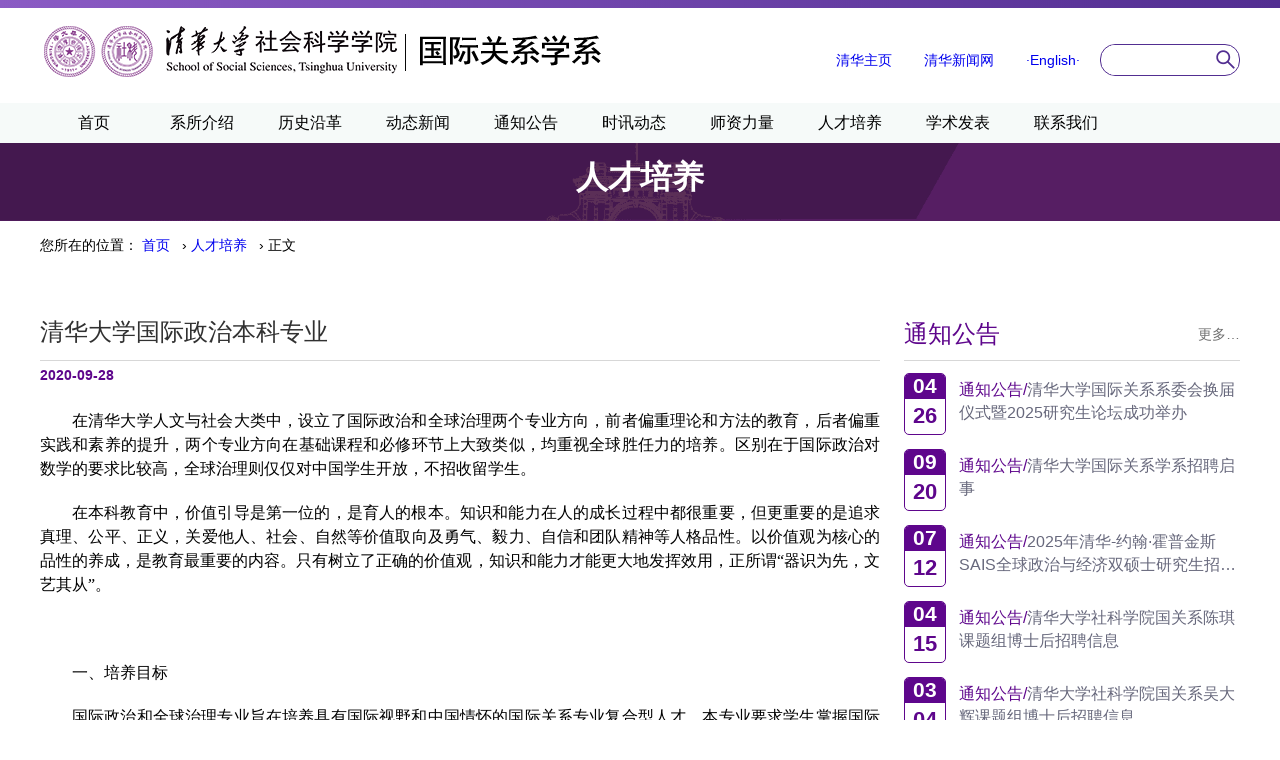

--- FILE ---
content_type: text/html
request_url: https://www.dir.tsinghua.edu.cn/info/1113/1741.htm
body_size: 12329
content:
<!DOCTYPE html>
<html>
<head>
<meta charset="utf-8">
<meta http-equiv="X-UA-Compatible" content="IE=edge,chrome=1" /> 
<meta name="renderer" content="webkit">
<meta name="viewport" content="width=device-width, initial-scale=1.0,viewport-fit=cover" />
<meta name="format-detection" content="telephone=no" />
<title>清华大学国际政治本科专业-清华大学国际关系学系</title><META Name="keywords" Content="清华大学国际关系学系,清华大学,清华,华大,大学,国际,政治,治本,本科专业,本科,专业" />
<META Name="description" Content="在清华大学人文与社会大类中，设立了国际政治和全球治理两个专业方向，前者偏重理论和方法的教育，后者偏重实践和素养的提升，两个专业方向在基础课程和必修环节上大致类似，均重视全球胜任力的培养。区别在于国际政治对数学的要求比较高，全球治理则仅仅对中国学生开放，不招收留学生。在本科教育中，价值引导是第一位的，是育人的根本。知识和能力在人的成长过程中都很重要，但更重要的是追求真理、公平、正义，关爱他人、社..." />

<link rel="shortcut icon" type="image/x-icon" href="../../dfiles/19967/publish/thsss/images/favicon.ico" />
<link href="../../dfiles/19967/publish/thsss/css/asc_css_cont.css" rel="stylesheet" type="text/css">
<script type="text/javascript" src="../../dfiles/19967/publish/thsss/js/jquery.min.js"></script>
<link href="../../dfiles/19967/publish/thsss/css/swiper.min.css" rel="stylesheet" type="text/css">
<link href="../../dfiles/19967/publish/thsss/css/animate.min.css" rel="stylesheet" type="text/css">
<script type="text/javascript" src="../../dfiles/19967/publish/thsss/js/swipe.js"></script>
<script src="../../dfiles/19967/publish/thsss/js/swiper.animate.min.js"></script>
<script src="../../dfiles/19967/publish/thsss/js/wow.min.js"></script>
<!--[if lt IE 9]>
<script src="../../dfiles/12008/html5shiv/3.7.3/html5shiv.min.js"></script>
<script src="../../dfiles/12008/respond.js/1.4.2/respond.min.js"></script>
<![endif]-->
<!--Announced by Visual SiteBuilder 9-->
<link rel="stylesheet" type="text/css" href="../../_sitegray/_sitegray_d.css" />
<script language="javascript" src="../../_sitegray/_sitegray.js"></script>
<!-- CustomerNO:77656262657232307e78475c5356574200000003435c -->
<link rel="stylesheet" type="text/css" href="../../dtxw-content.vsb.css" />
<script type="text/javascript" src="/system/resource/js/counter.js"></script>
<script type="text/javascript">_jsq_(1113,'/dtxw-content.jsp',1741,1651052971)</script>
</head></head>
<body>
<div class="car_jbt"></div>
<div class="car_boxa">
  <div class="f_left logopic wow fadeInLeft">
<!-- 网站logo图片地址请在本组件"内容配置-网站logo"处填写 -->
<a href="../../index.htm" title="国际关系学系新"><img src="../../images/gjgxxlogo1.png"></a></div>
  <div class="menu_icon wow fadeInRight" onclick="$('.car_nav,.filter_black').show();"><img src="../../dfiles/19967/publish/thsss/images/shyl_006.jpg"></div>
  <div class="car_logo_right wow fadeInRight">
   
  <script language="javascript" src="/system/resource/js/dynclicks.js"></script><script language="javascript" src="/system/resource/js/openlink.js"></script>   <div class="car_yuyan"> <a href="https://www.tsinghua.edu.cn/" onclick="_addDynClicks(&#34;wburl&#34;, 1651052971, 66910)" target="_blank">清华主页</a></div>
   <div class="car_yuyan"> <a href="https://news.tsinghua.edu.cn/" onclick="_addDynClicks(&#34;wburl&#34;, 1651052971, 66911)" target="_blank">清华新闻网</a></div>
   <div class="car_yuyan"> <a href="http://www.dir.tsinghua.edu.cn/iren/" onclick="_addDynClicks(&#34;wburl&#34;, 1651052971, 66912)" target="_blank">·English·</a></div>

   
    <div class="car_search"><script type="text/javascript">
    function _nl_ys_check(){
        
        var keyword = document.getElementById('showkeycode270466').value;
        if(keyword==null||keyword==""){
            alert("请输入你要检索的内容！");
            return false;
        }
        if(window.toFF==1)
        {
            document.getElementById("lucenenewssearchkey270466").value = Simplized(keyword );
        }else
        {
            document.getElementById("lucenenewssearchkey270466").value = keyword;            
        }
        var  base64 = new Base64();
        document.getElementById("lucenenewssearchkey270466").value = base64.encode(document.getElementById("lucenenewssearchkey270466").value);
        new VsbFormFunc().disableAutoEnable(document.getElementById("showkeycode270466"));
        return true;
    } 
</script>
<form action="../../ssjg.jsp?wbtreeid=1113" method="post" id="au2a" name="au2a" onsubmit="return _nl_ys_check()" style="display: inline">
 <input type="hidden" id="lucenenewssearchkey270466" name="lucenenewssearchkey" value=""><input type="hidden" id="_lucenesearchtype270466" name="_lucenesearchtype" value="1"><input type="hidden" id="searchScope270466" name="searchScope" value="0">

<input type="text" class="car_input" name="showkeycode" id="showkeycode270466">
     



 <input type="image" src="../../dfiles/19967/publish/thsss/images/search.jpg" align="absmiddle" style="margin-top: 5px; margin-left: 15px;">
</form><script language="javascript" src="/system/resource/js/base64.js"></script><script language="javascript" src="/system/resource/js/formfunc.js"></script>
</div>
  </div>
  
  <div class="clear"></div>
</div>  <div class="clear"></div>
</div>
<div class="filter_black" onclick="$('.car_nav,.filter_black').hide()">
  <img src="../../dfiles/19967/publish/thsss/images/carp_003.jpg" class="close_nav">
</div><!--小屏幕显示导航的遮罩层，不可删除-->
<div class="car_nav">
  <ul>
  


<li>
       <a href="../../index.htm">首页</a>
    </li>







  


<li>
          <a href="../../xsjs.htm">系所介绍</a>
   

    </li>







  


<li>
          <a href="../../lsyg.htm">历史沿革</a>
   

    </li>







  


<li>
          <a href="../../dtxw.htm">动态新闻</a>
   

    </li>







  


<li>
          <a href="../../tzgg.htm">通知公告</a>
   

    </li>







  


<li>
          <a href="../../sxdt.htm">时讯动态</a>
   

    </li>







  


<li>
          <a href="../../szll.htm">师资力量</a>
   

    </li>







  


<li>
          <a href="../../rcpy.htm">人才培养</a>
   

    </li>







  


<li>
          <a href="../../xsfb.htm">学术发表</a>
   

    </li>







  


<li>
          <a href="../../lxwm.htm">联系我们</a>
   

    </li>







 </ul></div>
<div class="news_menu_wrap wow fadeInDown">
  <div class="car_wrap">
     <h2 class="news_menu_title">



人才培养 </h2>
    <div class="news_menu_list"></div>
  </div>
</div>
<div class="car_wrap newsbody">
  <div class="orga_bread"><label>您所在的位置：</label>

<label>
                        <a href="../../index.htm">首页</a>
              &nbsp;&nbsp;&#8250;
                <a href="../../rcpy.htm">人才培养</a>
              &nbsp;&nbsp;&#8250;
                正文
</label></div>
  <div class="right_item wow fadeInRight">
    <div class="box_title gdbj2">
      <span>通知公告</span>
      <a href="../../tzgg.htm">更多…</a>
    </div>
    <div class="gg_list">
      <ul>
            







<script language="javascript" src="/system/resource/js/centerCutImg.js"></script><script language="javascript" src="/system/resource/js/ajax.js"></script>


  <li>
          <div class="gg_date">
            <h2>04</h2>
            <h3>26</h3>
          </div>
          <div class="gg_title">
            <a href="../1110/2251.htm"><span class="gg_green">通知公告/</span>清华大学国际关系系委会换届仪式暨2025研究生论坛成功举办</a>
          </div>
        </li>
          



  <li>
          <div class="gg_date">
            <h2>09</h2>
            <h3>20</h3>
          </div>
          <div class="gg_title">
            <a href="../1110/2101.htm"><span class="gg_green">通知公告/</span>清华大学国际关系学系招聘启事</a>
          </div>
        </li>
          



  <li>
          <div class="gg_date">
            <h2>07</h2>
            <h3>12</h3>
          </div>
          <div class="gg_title">
            <a href="../1110/2173.htm"><span class="gg_green">通知公告/</span>2025年清华-约翰∙霍普金斯SAIS全球政治与经济双硕士研究生招生简章</a>
          </div>
        </li>
          



  <li>
          <div class="gg_date">
            <h2>04</h2>
            <h3>15</h3>
          </div>
          <div class="gg_title">
            <a href="../1110/2132.htm"><span class="gg_green">通知公告/</span>清华大学社科学院国关系陈琪课题组博士后招聘信息</a>
          </div>
        </li>
          



  <li>
          <div class="gg_date">
            <h2>03</h2>
            <h3>04</h3>
          </div>
          <div class="gg_title">
            <a href="../1110/2122.htm"><span class="gg_green">通知公告/</span>清华大学社科学院国关系吴大辉课题组博士后招聘信息</a>
          </div>
        </li>
          
<script>_showDynClickBatch(['dynclicks_u7_2251','dynclicks_u7_2101','dynclicks_u7_2173','dynclicks_u7_2132','dynclicks_u7_2122'],[2251,2101,2173,2132,2122],"wbnews", 1651052971)</script>

              </ul>
    </div>
  </div>
  <div class="left_item">




<script language="javascript" src="../../_dwr/interface/NewsvoteDWR.js"></script><script language="javascript" src="../../_dwr/engine.js"></script><script language="javascript" src="/system/resource/js/news/newscontent.js"></script><form name="_newscontent_fromname">
<div class="box_title newsbiaoti wow fadeInLeft gdbj1">
      <span>清华大学国际政治本科专业</span>
    </div>
    <h2 class="gj_date wow fadeInLeft">2020-09-28</h2>




   
    
    <div id="vsb_content" class="news_data wow fadeInLeft"><div class="v_news_content">
<p style="text-indent:32px;line-height:24px"><span style="font-family:宋体">在清华大学人文与社会大类中，设立了国际政治和全球治理两个专业方向，前者偏重理论和方法的教育，后者偏重实践和素养的提升，两个专业方向在基础课程和必修环节上大致类似，均重视全球胜任力的培养。区别在于国际政治对数学的要求比较高，全球治理则仅仅对中国学生开放，不招收留学生。</span></p>
<p style="text-indent:32px;line-height:24px"><span style="font-family:宋体">在本科教育中，价值引导是第一位的，是育人的根本。知识和能力在人的成长过程中都很重要，但更重要的是追求真理、公平、正义，关爱他人、社会、自然等价值取向及勇气、毅力、自信和团队精神等人格品性。以价值观为核心的品性的养成，是教育最重要的内容。只有树立了正确的价值观，知识和能力才能更大地发挥效用，正所谓</span><span lang="EN-US" style="font-family:'times new roman',serif">“</span><span style="font-family:宋体">器识为先，文艺其从</span><span lang="EN-US" style="font-family:'times new roman',serif">”</span><span style="font-family:宋体">。</span></p>
<p style="text-indent:32px;line-height:24px"><br></p>
<p style="text-indent:32px;line-height:24px"><span style="font-family:宋体">一、培养目标</span></p>
<p style="text-indent:32px;line-height:24px"><span style="font-family:宋体">国际政治和全球治理专业旨在培养具有国际视野和中国情怀的国际关系专业复合型人才。本专业要求学生掌握国际关系学的基础专业知识和基本研究方法，具有运用国际关系知识独立思考和分析国际问题的能力，能透过纷繁复杂的国际关系现象洞察趋势、规律和本质。本专业要求和培养学生具有自主学习能力，为进一步深造和从事各种实际工作打下良好的基础，能够熟练掌握外语和先进的信息技术手段，获得、遴选和吸收国际关系的学术信息和前沿知识。本专业要求学生具有沟通交流能力、创新思维能力、组织协调能力、团队协作能力，成为全面发展的高素质人才。本专业培养学生具有人文关怀、世界胸怀和中国情怀，对人类未来有责任感和忧患意识，具有高度社会责任感。</span></p>
<p style="text-indent:32px;line-height:24px"><span style="font-family:宋体">要求学生熟练掌握英语工具：能够无障碍阅读英文专业文献，用英文跟踪国际关系动向，用英文进行专业国际交流，并具有良好的英文书写能力。接受国际关系学的严格基础训练，掌握国际关系理论的实证分析、规范分析和政策分析方法，熟悉国际关系研究的前沿议题，具备国际视野和专业眼光，能够通过独立和批判性思考提出创新性观点并懂得如何检验理论假设。学习和了解其他自然科学和社会科学知识和技能，能够将知识融会贯通，进行跨学科思维和分析。尤其要具有和国际政治学交叉交大的学科</span><span lang="EN-US" style="font-family:'times new roman',serif">——</span><span style="font-family:宋体">如经济学、政治学、社会学和心理学</span><span lang="EN-US" style="font-family:'times new roman',serif">——</span><span style="font-family:宋体">的理论和方法知识。</span></p>
<p style="text-indent:32px;line-height:24px"><span style="font-family:宋体">本科生培养方案的制定与修改，力求与培养目标和要求相适应，并根据教师和学生在教学实践中的反馈进行及时修订。</span></p>
<p style="text-indent:32px;line-height:24px"><br></p>
<p style="text-indent:32px;line-height:24px"><span style="font-family:宋体">二、教学投入</span></p>
<p style="text-indent:32px;line-height:24px"><span style="font-family:宋体">每位教师开设至少三门课，每门课都是教师自己的研究领域，有相关的学术成果，体现学科前沿，且每年的教学内容做更新。系内要求每位教研系列老师要严格完成法定工作量。每位教研系列教师的教学工作量，包括课程教学和本科生班主任工作，最低要求为法定总工作量的</span><span lang="EN-US" style="font-family:'times new roman',serif">40%</span><span style="font-family:宋体">（每周法定工作量为</span><span lang="EN-US" style="font-family:'times new roman',serif">40</span><span style="font-family:宋体">个小时）。教研系列的教师平均每年度至少承担</span><span lang="EN-US" style="font-family:'times new roman',serif">3</span><span style="font-family:宋体">门课程（其中至少一门主干课或基础课），每年度至少讲授</span><span lang="EN-US" style="font-family:'times new roman',serif">112</span><span style="font-family:宋体">课内学时的课程。教师还有一定的工作量用于课堂教学之外的学生教育和学生指导工作，如对学生开放咨询、参与学生组织的活动等，且不低于总工作量的</span><span lang="EN-US" style="font-family:'times new roman',serif">5%</span><span style="font-family:宋体">。</span><span style="font-family: 宋体">每门课除了课堂的教学之外，有课下的办公时间（每周</span><span lang="EN-US" style="font-family:'times new roman',serif">2</span><span style="font-family:宋体">小时），个别同学的单独辅导，网络学堂的答疑，课后批改作业等与学生的互动环节。</span></p>
<p style="text-indent:32px;line-height:24px"><span style="font-family:宋体">国际政治专业在本科生培养上重视课程的质量，对课程质量的评估设计了严格且能反映学科特色的指标体系。评估指标体系共由</span><span lang="EN-US" style="font-family:'times new roman',serif">7</span><span style="font-family:宋体">个指标组成，分成学校通用指标、院系导向指标、课程类型指标、教师自选个性指标四个类型。每学期由学生根据评估指标体系进行打分、提出课程建议，加强了师生之间的互动，为系内设置更利于学生发展的课程安排，提高课程质量提供了重要的参考。</span></p>
<p style="text-indent:32px;line-height:24px"><br></p>
<h2 align="center" style="margin-bottom:0;text-align:center;line-height:24px"><span style="font-size:14px;font-family:宋体">表</span><span lang="EN-US" style="font-size:14px;font-family:'times new roman',serif">1 </span><span style="font-size:14px;font-family:宋体">学生用教学评估指标体系（</span><span lang="EN-US" style="font-size:14px;font-family:'times new roman',serif">2015-2017</span><span style="font-size:14px;font-family:宋体">）</span></h2>
<table cellspacing="0" cellpadding="0">
 <tbody>
  <tr class="firstRow" style="height:30px">
   <td width="75" height="30" style="border: 1px solid windowtext; padding: 0px 7px;"><p style="text-align:center;line-height:24px"><span style="font-size:12px;font-family:宋体">指标编号</span></p></td>
   <td width="115" height="30" style="border-top: 1px solid windowtext; border-right: 1px solid windowtext; border-bottom: 1px solid windowtext; border-image: initial; border-left: none; padding: 0px 7px;"><p style="text-align:center;line-height:24px"><span style="font-size:12px;font-family:宋体">指标类型</span></p></td>
   <td width="108" height="30" style="border-top: 1px solid windowtext; border-right: 1px solid windowtext; border-bottom: 1px solid windowtext; border-image: initial; border-left: none; padding: 0px 7px;"><p style="text-align:center;line-height:24px"><span style="font-size:12px;font-family:宋体">指标简称</span></p></td>
   <td width="251" height="30" style="border-top: 1px solid windowtext; border-right: 1px solid windowtext; border-bottom: 1px solid windowtext; border-image: initial; border-left: none; padding: 0px 7px;"><p style="text-align:center;line-height:24px"><span style="font-size:12px;font-family:宋体">指标描述</span></p></td>
  </tr>
  <tr style="height:48px">
   <td width="75" height="48" style="border-right: 1px solid windowtext; border-bottom: 1px solid windowtext; border-left: 1px solid windowtext; border-image: initial; border-top: none; padding: 0px 7px;"><p style="text-align:center;line-height:24px"><span lang="EN-US" style="font-size:12px;font-family:'times new roman',serif">1</span></p></td>
   <td width="115" height="48" style="border-top: none; border-left: none; border-bottom: 1px solid windowtext; border-right: 1px solid windowtext; padding: 0px 7px;"><p style="text-align:center;line-height:24px"><span style="font-size:12px;font-family:宋体">学校通用指标</span></p></td>
   <td width="108" height="48" style="border-top: none; border-left: none; border-bottom: 1px solid windowtext; border-right: 1px solid windowtext; padding: 0px 7px;"><p style="text-align:center;line-height:24px"><span style="font-size:12px;font-family:宋体">课程目标清晰度</span></p></td>
   <td width="251" height="48" style="border-top: none; border-left: none; border-bottom: 1px solid windowtext; border-right: 1px solid windowtext; padding: 0px 7px;"><p style="text-align:center;line-height:24px"><span style="font-size:12px;font-family:宋体">我对这门课程的教学目标有着清晰的了解</span></p></td>
  </tr>
  <tr style="height:48px">
   <td width="75" height="48" style="border-right: 1px solid windowtext; border-bottom: 1px solid windowtext; border-left: 1px solid windowtext; border-image: initial; border-top: none; padding: 0px 7px;"><p style="text-align:center;line-height:24px"><span lang="EN-US" style="font-size:12px;font-family:'times new roman',serif">2</span></p></td>
   <td width="115" height="48" style="border-top: none; border-left: none; border-bottom: 1px solid windowtext; border-right: 1px solid windowtext; padding: 0px 7px;"><p style="text-align:center;line-height:24px"><span style="font-size:12px;font-family:宋体">学校通用指标</span></p></td>
   <td width="108" height="48" style="border-top: none; border-left: none; border-bottom: 1px solid windowtext; border-right: 1px solid windowtext; padding: 0px 7px;"><p style="text-align:center;line-height:24px"><span style="font-size:12px;font-family:宋体">教学方案有效度</span></p></td>
   <td width="251" height="48" style="border-top: none; border-left: none; border-bottom: 1px solid windowtext; border-right: 1px solid windowtext; padding: 0px 7px;"><p style="text-align:center;line-height:24px"><span style="font-size:12px;font-family:宋体">老师的教学设计和教学方法有效地促进我学好这门课程</span></p></td>
  </tr>
  <tr style="height:48px">
   <td width="75" height="48" style="border-right: 1px solid windowtext; border-bottom: 1px solid windowtext; border-left: 1px solid windowtext; border-image: initial; border-top: none; padding: 0px 7px;"><p style="text-align:center;line-height:24px"><span lang="EN-US" style="font-size:12px;font-family:'times new roman',serif">3</span></p></td>
   <td width="115" height="48" style="border-top: none; border-left: none; border-bottom: 1px solid windowtext; border-right: 1px solid windowtext; padding: 0px 7px;"><p style="text-align:center;line-height:24px"><span style="font-size:12px;font-family:宋体">学校通用指标</span></p></td>
   <td width="108" height="48" style="border-top: none; border-left: none; border-bottom: 1px solid windowtext; border-right: 1px solid windowtext; padding: 0px 7px;"><p style="text-align:center;line-height:24px"><span style="font-size:12px;font-family:宋体">教师帮助度</span></p></td>
   <td width="251" height="48" style="border-top: none; border-left: none; border-bottom: 1px solid windowtext; border-right: 1px solid windowtext; padding: 0px 7px;"><p style="text-align:center;line-height:24px"><span style="font-size:12px;font-family:宋体">老师的反馈讨论对我学好这门课程帮助很大</span></p></td>
  </tr>
  <tr style="height:48px">
   <td width="75" height="48" style="border-right: 1px solid windowtext; border-bottom: 1px solid windowtext; border-left: 1px solid windowtext; border-image: initial; border-top: none; padding: 0px 7px;"><p style="text-align:center;line-height:24px"><span lang="EN-US" style="font-size:12px;font-family:'times new roman',serif">4</span></p></td>
   <td width="115" height="48" style="border-top: none; border-left: none; border-bottom: 1px solid windowtext; border-right: 1px solid windowtext; padding: 0px 7px;"><p style="text-align:center;line-height:24px"><span style="font-size:12px;font-family:宋体">学校通用指标</span></p></td>
   <td width="108" height="48" style="border-top: none; border-left: none; border-bottom: 1px solid windowtext; border-right: 1px solid windowtext; padding: 0px 7px;"><p style="text-align:center;line-height:24px"><span style="font-size:12px;font-family:宋体">学生认可度</span></p></td>
   <td width="251" height="48" style="border-top: none; border-left: none; border-bottom: 1px solid windowtext; border-right: 1px solid windowtext; padding: 0px 7px;"><p style="text-align:center;line-height:24px"><span style="font-size:12px;font-family:宋体">相对于其他老师的课程，我的学习收获很大</span></p></td>
  </tr>
  <tr style="height:48px">
   <td width="75" height="48" style="border-right: 1px solid windowtext; border-bottom: 1px solid windowtext; border-left: 1px solid windowtext; border-image: initial; border-top: none; padding: 0px 7px;"><p style="text-align:center;line-height:24px"><span lang="EN-US" style="font-size:12px;font-family:'times new roman',serif">5</span></p></td>
   <td width="115" height="48" style="border-top: none; border-left: none; border-bottom: 1px solid windowtext; border-right: 1px solid windowtext; padding: 0px 7px;"><p style="text-align:center;line-height:24px"><span style="font-size:12px;font-family:宋体">院系导向指标</span></p></td>
   <td width="108" height="48" style="border-top: none; border-left: none; border-bottom: 1px solid windowtext; border-right: 1px solid windowtext; padding: 0px 7px;"><p style="text-align:center;line-height:24px"><span style="font-size:12px;font-family:宋体">教师水平</span></p></td>
   <td width="251" height="48" style="border-top: none; border-left: none; border-bottom: 1px solid windowtext; border-right: 1px solid windowtext; padding: 0px 7px;"><p style="text-align:center;line-height:24px"><span style="font-size:12px;font-family:宋体">该老师的课堂时间利用率高</span></p></td>
  </tr>
  <tr style="height:48px">
   <td width="75" height="48" style="border-right: 1px solid windowtext; border-bottom: 1px solid windowtext; border-left: 1px solid windowtext; border-image: initial; border-top: none; padding: 0px 7px;"><p style="text-align:center;line-height:24px"><span lang="EN-US" style="font-size:12px;font-family:'times new roman',serif">6</span></p></td>
   <td width="115" height="48" style="border-top: none; border-left: none; border-bottom: 1px solid windowtext; border-right: 1px solid windowtext; padding: 0px 7px;"><p style="text-align:center;line-height:24px"><span style="font-size:12px;font-family:宋体">课程类型指标</span></p></td>
   <td width="108" height="48" style="border-top: none; border-left: none; border-bottom: 1px solid windowtext; border-right: 1px solid windowtext; padding: 0px 7px;"><p style="text-align:center;line-height:24px"><span style="font-size:12px;font-family:宋体">理论教学能力</span></p></td>
   <td width="251" height="48" style="border-top: none; border-left: none; border-bottom: 1px solid windowtext; border-right: 1px solid windowtext; padding: 0px 7px;"><p style="text-align:center;line-height:24px"><span style="font-size:12px;font-family:宋体">基本概念介绍透彻、深入浅出</span></p></td>
  </tr>
  <tr style="height:48px">
   <td width="75" height="48" style="border-right: 1px solid windowtext; border-bottom: 1px solid windowtext; border-left: 1px solid windowtext; border-image: initial; border-top: none; padding: 0px 7px;"><p style="text-align:center;line-height:24px"><span lang="EN-US" style="font-size:12px;font-family:'times new roman',serif">7</span></p></td>
   <td width="115" height="48" style="border-top: none; border-left: none; border-bottom: 1px solid windowtext; border-right: 1px solid windowtext; padding: 0px 7px;"><p style="text-align:center;line-height:24px"><span style="font-size:12px;font-family:宋体">教师自选个性指标</span></p></td>
   <td width="108" height="48" style="border-top: none; border-left: none; border-bottom: 1px solid windowtext; border-right: 1px solid windowtext; padding: 0px 7px;"><p style="text-align:center;line-height:24px"><span style="font-size:12px;font-family:宋体">教师水平</span></p></td>
   <td width="251" height="48" style="border-top: none; border-left: none; border-bottom: 1px solid windowtext; border-right: 1px solid windowtext; padding: 0px 7px;"><p style="text-align:center;line-height:24px"><span style="font-size:12px;font-family:宋体">该教师的课堂讲解总是能引人入胜</span></p></td>
  </tr>
  <tr style="height:40px">
   <td width="549" nowrap colspan="4" height="40" style="border-right: 1px solid windowtext; border-bottom: 1px solid windowtext; border-left: 1px solid windowtext; border-image: initial; border-top: none; padding: 0px 7px;"><p style="line-height:24px"><span style="font-size:12px;font-family:宋体">学生点评</span></p></td>
  </tr>
  <tr style="height:33px">
   <td width="549" nowrap colspan="4" height="33" style="border-right: 1px solid windowtext; border-bottom: 1px solid windowtext; border-left: 1px solid windowtext; border-image: initial; border-top: none; padding: 0px 7px;"><p style="line-height:24px"><span lang="EN-US" style="font-size:12px;font-family:'times new roman',serif">1.</span><span style="font-size:12px;font-family:宋体">课程或授课教师的特色</span></p></td>
  </tr>
  <tr style="height:48px">
   <td width="549" colspan="4" height="48" style="border-right: 1px solid windowtext; border-bottom: 1px solid windowtext; border-left: 1px solid windowtext; border-image: initial; border-top: none; padding: 0px 7px;"><br></td>
  </tr>
  <tr style="height:24px">
   <td width="549" nowrap colspan="4" height="24" style="border-right: 1px solid windowtext; border-bottom: 1px solid windowtext; border-left: 1px solid windowtext; border-image: initial; border-top: none; padding: 0px 7px;"><p style="line-height:24px"><span lang="EN-US" style="font-size:12px;font-family:'times new roman',serif">2.</span><span style="font-size:12px;font-family:宋体">希望和建议</span></p></td>
  </tr>
  <tr style="height:68px">
   <td width="549" colspan="4" height="68" style="border-right: 1px solid windowtext; border-bottom: 1px solid windowtext; border-left: 1px solid windowtext; border-image: initial; border-top: none; padding: 0px 7px;"><br></td>
  </tr>
 </tbody>
</table>
<p style="text-indent:32px;line-height:24px"><span style="font-family:宋体">在目前开设的课程中，阎学通教授的《国际关系分析》课程</span><span lang="EN-US" style="font-family:'times new roman',serif">2016</span><span style="font-family:宋体">年入选第一批</span><span lang="EN-US" style="font-family:'times new roman',serif">“</span><span style="font-family:宋体">国家级精品资源共享课</span><span lang="EN-US" style="font-family:'times new roman',serif">”</span><span style="font-family:宋体">，邢悦老师的《国际关系学概论》</span><span lang="EN-US" style="font-family:'times new roman',serif">2011</span><span style="font-family:宋体">年以来一直是清华大学精品课。另有多部教材被评为北京市和清华大学优秀教材。阎学通所著《国际关系分析》教材入选北京高等教育精品教材；</span><span lang="EN-US" style="font-family:'times new roman',serif">2016</span><span style="font-family:宋体">年</span><span lang="EN-US" style="font-family:'times new roman',serif">11</span><span style="font-family:宋体">月，邢悦老师所著教材《国际关系学入门》（北京大学出版社，</span><span lang="EN-US" style="font-family:'times new roman',serif">2011</span><span style="font-family:宋体">年）和赵可金老师所著教材《外交学原理》（上海教育出版社，</span><span lang="EN-US" style="font-family:'times new roman',serif">2011</span><span style="font-family:宋体">年）获得清华大学优秀教材二等奖。这些教材自出版以来均在国际关系专业领域产生了积极广泛的影响，已为多所高校列为课程指定教材。</span></p>
<p style="text-indent:32px;line-height:24px"><span style="font-family:宋体">此外，教师还定期开展教学研讨会活动，贯彻我校</span><span lang="EN-US" style="font-family:'times new roman',serif">“</span><span style="font-family:宋体">三位一体</span><span lang="EN-US" style="font-family:'times new roman',serif">”</span><span style="font-family:宋体">的教学理念，将价值融入教学的整个过程中。研究会探究教学方式，通过探讨在教学的理念和方式上形成共识，入课程教学以</span><span lang="EN-US" style="font-family:'times new roman',serif">“</span><span style="font-family:宋体">解决问题</span><span lang="EN-US" style="font-family:'times new roman',serif">”</span><span style="font-family:宋体">和</span><span lang="EN-US" style="font-family:'times new roman',serif">“</span><span style="font-family:宋体">案例分析</span><span lang="EN-US" style="font-family:'times new roman',serif">”</span><span style="font-family:宋体">为主，重在培养学生的能力，而不是单向的知识传授；教师对教学过程进行精心的设计，教师是教学的导演，学生是课堂的主演。培养学生的自主学习能力，为学生布置大量的阅读任务，教师在课堂上以答疑解惑为主；重视对学生学习成效的考评和检查，引用科学的教学评估方式；为学生的自主学习提供指导，协助学生一起完成具有挑战性的课题。</span></p>
<p style="text-indent:32px;line-height:24px"><span style="font-family:宋体">教师还积极参与学校的教学改革，积极探索和实践最新的教学理念和教学模式，成为我校教学改革的先锋。</span><span lang="EN-US" style="font-family:'times new roman',serif">2017</span><span style="font-family:宋体">年</span><span lang="EN-US" style="font-family:'times new roman',serif">10</span><span style="font-family:宋体">月，邢悦老师主持的研究生教改项目</span><span lang="EN-US" style="font-family:'times new roman',serif">“</span><span style="font-family:宋体">精品课《美国政治与对华政策》的</span><span lang="EN-US" style="font-family:'times new roman',serif"> OBE</span><span style="font-family:宋体">改革</span><span lang="EN-US" style="font-family:'times new roman',serif">”</span><span style="font-family:宋体">经过院系审核和专家小组答辩后，成功获得立项。邢老师主讲的研究生课程《美国政治与对华政策》曾于</span><span lang="EN-US" style="font-family:'times new roman',serif">2010</span><span style="font-family:宋体">年和</span><span lang="EN-US" style="font-family:'times new roman',serif">2016</span><span style="font-family:宋体">年两次被评为我校研究生精品课。同时，邢悦老师还是我校研究生课程专家组成员，她主持的本科生精品课《国际关系概论》</span><span lang="EN-US" style="font-family:'times new roman',serif">OBE</span><span style="font-family:宋体">改革项目成效显著，成为我校文科</span><span lang="EN-US" style="font-family:'times new roman',serif">OBE</span><span style="font-family:宋体">改革的典范。</span></p>
<p style="text-indent:32px;line-height:24px"><span style="font-family:宋体">教师们在教学中的投入也受到了同学们的长期认可。在学校本科生课程课堂教学质量学生问卷调查评估中，《公众舆论、政治与对外政策》（张传杰，</span><span lang="EN-US" style="font-family:'times new roman',serif">2013</span><span style="font-family:宋体">年）、《国际关系分析》（阎学通，</span><span lang="EN-US" style="font-family:'times new roman',serif">2014</span><span style="font-family:宋体">年课程）、《国际关系理论基础》（漆海霞，</span><span lang="EN-US" style="font-family:'times new roman',serif">2014</span><span style="font-family:宋体">年）、《中国对外政策》（孙学峰，</span><span lang="EN-US" style="font-family:'times new roman',serif">2016</span><span style="font-family:宋体">）、《国际关系论文写作》（黄宇兴，</span><span lang="EN-US" style="font-family:'times new roman',serif">2017</span><span style="font-family:宋体">）等课程的评分先后进入同期同类课程的全校前</span><span lang="EN-US" style="font-family:'times new roman',serif">5%</span><span style="font-family:宋体">。此外，在学校研究生课程课堂教学质量学生问卷调查评估中，《中亚地区研究》（吴大辉</span><span lang="EN-US" style="font-family:'times new roman',serif"> 2012</span><span style="font-family:宋体">年）、《国际战略分析》（刘江永</span><span lang="EN-US" style="font-family:'times new roman',serif">2015</span><span style="font-family:宋体">年）的评分也曾进入全校前</span><span lang="EN-US" style="font-family:'times new roman',serif">5%</span><span style="font-family:宋体">。</span></p>
<p style="text-indent:32px;line-height:24px"><br></p>
<p style="text-indent:32px;line-height:24px"><span style="font-family:宋体">三、培养成效</span></p>
<p style="text-indent:32px;line-height:24px"><span style="font-family:宋体">在严格高效的培养体系中，国际政治专业的本科生获得了令人满意的成长和进步。</span><span lang="EN-US" style="font-family:'times new roman',serif">2012</span><span style="font-family:宋体">级本科生邸桐旸获评</span><span lang="EN-US" style="font-family:'times new roman',serif">2016</span><span style="font-family:宋体">年北京市优秀毕业生，</span><span lang="EN-US" style="font-family:'times new roman',serif">2013</span><span style="font-family:宋体">级三名本科生卢菲婷、乔淇凡和邓雅青被评为</span><span lang="EN-US" style="font-family:'times new roman',serif">2017</span><span style="font-family:宋体">年清华大学优良毕业生。特别值得一提的是，国际政治专业的毕业生专业基础扎实，具有较强的社会科学思维，初步具备了运用现代科学方法进行国际关系及相关问题研究的能力。</span><span lang="EN-US" style="font-family:'times new roman',serif">2017</span><span style="font-family:宋体">年</span><span lang="EN-US" style="font-family:'times new roman',serif">4</span><span style="font-family:宋体">月，</span><span lang="EN-US" style="font-family:'times new roman',serif"> 2014</span><span style="font-family:宋体">级本科生赵嘉坤的作品获清华大学第三十五届</span><span lang="EN-US" style="font-family:'times new roman',serif">“</span><span style="font-family:宋体">挑战杯</span><span lang="EN-US" style="font-family:'times new roman',serif">”</span><span style="font-family:宋体">学生课外学术科技作品竞赛二等奖，多名同学的本科学位论文被评为清华大学本科生综合论文训练优秀论文。</span></p>
<p style="line-height:24px"><br></p>
<p style="text-align:center;line-height:24px"><b><span style="font-family:宋体">表</span></b><b><span lang="EN-US" style="font-family:'times new roman',serif">2 </span></b><b><span style="font-family:宋体">国际政治本科学位论文获奖情况<a name="_Hlk502822060"></a>（</span></b><b><span lang="EN-US" style="font-family:'times new roman',serif">2013-2017</span></b><b><span style="font-family:宋体">）</span></b></p>
<div align="center">
 <table cellspacing="0" cellpadding="0" width="567">
  <thead>
   <tr class="firstRow" style="height:30px">
    <td width="24" height="30" style="border: 1px solid windowtext; padding: 0px 7px;"><p style="text-align:center;margin-top:0;margin-bottom:0;margin-bottom:0;line-height:24px"><span style="font-family:宋体">序号</span></p></td>
    <td width="62" height="30" style="border-top: 1px solid windowtext; border-right: 1px solid windowtext; border-bottom: 1px solid windowtext; border-image: initial; border-left: none; padding: 0px 7px;"><p style="text-align:center;line-height:24px"><span style="font-family:宋体">姓名</span></p></td>
    <td width="78" height="30" style="border-top: 1px solid windowtext; border-right: 1px solid windowtext; border-bottom: 1px solid windowtext; border-image: initial; border-left: none; padding: 0px 7px;"><p style="text-align:center;margin-top:0;margin-bottom:0;margin-bottom:0;line-height:24px"><span style="font-family:宋体">年份</span></p></td>
    <td width="84" height="30" style="border-top: 1px solid windowtext; border-right: 1px solid windowtext; border-bottom: 1px solid windowtext; border-image: initial; border-left: none; padding: 0px 7px;"><p style="text-align:center;line-height:24px"><span style="font-family:宋体">导师</span></p></td>
    <td width="318" height="30" style="border-top: 1px solid windowtext; border-right: 1px solid windowtext; border-bottom: 1px solid windowtext; border-image: initial; border-left: none; padding: 0px 7px;"><p style="text-align:center;line-height:24px"><span style="font-family:宋体">中文论文题目</span></p></td>
   </tr>
  </thead>
  <tbody>
   <tr>
    <td width="24" style="border-right: 1px solid windowtext; border-bottom: 1px solid windowtext; border-left: 1px solid windowtext; border-image: initial; border-top: none; padding: 0px 7px;"><p style="text-align:center;margin-top:0;margin-bottom:0;margin-bottom:0;line-height:24px"><span lang="EN-US" style="font-family:'times new roman',serif">1</span></p></td>
    <td width="62" style="border-top: none; border-left: none; border-bottom: 1px solid windowtext; border-right: 1px solid windowtext; padding: 0px 7px;"><p style="text-align:center;margin-top:0;margin-bottom:0;margin-bottom:0;line-height:24px"><span style="font-family:宋体">周夏一玎</span></p></td>
    <td width="78" style="border-top: none; border-left: none; border-bottom: 1px solid windowtext; border-right: 1px solid windowtext; padding: 0px 7px;"><p style="text-indent:16px;line-height:24px"><span lang="EN-US" style="font-family:'times new roman',serif">2013</span></p></td>
    <td width="84" style="border-top: none; border-left: none; border-bottom: 1px solid windowtext; border-right: 1px solid windowtext; padding: 0px 7px;"><p style="text-align:center;line-height:24px"><span style="font-family:宋体">何茂春</span></p></td>
    <td width="318" style="border-top: none; border-left: none; border-bottom: 1px solid windowtext; border-right: 1px solid windowtext; padding: 0px 7px;"><p style="text-align:center;line-height:24px"><span style="font-family:宋体">中国与发展中国家的贸易争端分析</span></p></td>
   </tr>
   <tr>
    <td width="24" style="border-right: 1px solid windowtext; border-bottom: 1px solid windowtext; border-left: 1px solid windowtext; border-image: initial; border-top: none; padding: 0px 7px;"><p style="text-align:center;line-height:24px"><span lang="EN-US" style="font-family:'times new roman',serif">2</span></p></td>
    <td width="62" style="border-top: none; border-left: none; border-bottom: 1px solid windowtext; border-right: 1px solid windowtext; padding: 0px 7px;"><p style="text-align:center;margin-top:0;margin-bottom:0;margin-bottom:0;line-height:24px"><span style="font-family:宋体">田原真</span></p></td>
    <td width="78" style="border-top: none; border-left: none; border-bottom: 1px solid windowtext; border-right: 1px solid windowtext; padding: 0px 7px;"><p style="text-indent:16px;line-height:24px"><span lang="EN-US" style="font-family:'times new roman',serif">2014</span></p></td>
    <td width="84" style="border-top: none; border-left: none; border-bottom: 1px solid windowtext; border-right: 1px solid windowtext; padding: 0px 7px;"><p style="text-align:center;margin-top:0;margin-bottom:0;margin-bottom:0;line-height:24px"><span style="font-family:宋体">陈</span><span lang="EN-US" style="font-family:'times new roman',serif"> </span><span style="font-family:宋体">琪</span></p></td>
    <td width="318" style="border-top: none; border-left: none; border-bottom: 1px solid windowtext; border-right: 1px solid windowtext; padding: 0px 7px;"><p style="text-align:center;line-height:24px"><span style="font-family:宋体">《京都议定书》通过后美国气候外交立场的演变</span></p></td>
   </tr>
   <tr>
    <td width="24" style="border-right: 1px solid windowtext; border-bottom: 1px solid windowtext; border-left: 1px solid windowtext; border-image: initial; border-top: none; padding: 0px 7px;"><p style="text-align:center;line-height:24px"><span lang="EN-US" style="font-family:'times new roman',serif">3</span></p></td>
    <td width="62" style="border-top: none; border-left: none; border-bottom: 1px solid windowtext; border-right: 1px solid windowtext; padding: 0px 7px;"><p style="text-align:center;line-height:24px"><span style="font-family:宋体">舒蔚明</span></p></td>
    <td width="78" style="border-top: none; border-left: none; border-bottom: 1px solid windowtext; border-right: 1px solid windowtext; padding: 0px 7px;"><p style="text-indent:16px;line-height:24px"><span lang="EN-US" style="font-family:'times new roman',serif">2015</span></p></td>
    <td width="84" style="border-top: none; border-left: none; border-bottom: 1px solid windowtext; border-right: 1px solid windowtext; padding: 0px 7px;"><p style="text-align:center;line-height:24px"><span style="font-family:宋体">唐晓阳</span></p></td>
    <td width="318" valign="top" style="border-top: none; border-left: none; border-bottom: 1px solid windowtext; border-right: 1px solid windowtext; padding: 0px 7px;"><p style="text-align:center;line-height:24px"><span style="font-family:宋体">海外投资政治风险防范机制</span></p><p style="text-align:center;line-height:24px"><span lang="EN-US" style="font-family:'times new roman',serif">——</span><span style="font-family:宋体">以中国海外投资保险为例</span></p></td>
   </tr>
   <tr>
    <td width="24" style="border-right: 1px solid windowtext; border-bottom: 1px solid windowtext; border-left: 1px solid windowtext; border-image: initial; border-top: none; padding: 0px 7px;"><p style="text-align:center;margin-top:0;margin-bottom:0;margin-bottom:0;line-height:24px"><span lang="EN-US" style="font-family:'times new roman',serif">4</span></p></td>
    <td width="62" style="border-top: none; border-left: none; border-bottom: 1px solid windowtext; border-right: 1px solid windowtext; padding: 0px 7px;"><p style="text-align:center;line-height:24px"><span style="font-family:宋体">邸桐旸</span></p></td>
    <td width="78" style="border-top: none; border-left: none; border-bottom: 1px solid windowtext; border-right: 1px solid windowtext; padding: 0px 7px;"><p style="text-indent:16px;line-height:24px"><span lang="EN-US" style="font-family:'times new roman',serif">2016</span></p></td>
    <td width="84" style="border-top: none; border-left: none; border-bottom: 1px solid windowtext; border-right: 1px solid windowtext; padding: 0px 7px;"><p style="text-align:center;line-height:24px"><span style="font-family:宋体">赵可金</span></p></td>
    <td width="318" style="border-top: none; border-left: none; border-bottom: 1px solid windowtext; border-right: 1px solid windowtext; padding: 0px 7px;"><p style="text-align:center;line-height:24px"><span style="font-family:宋体">中国高铁外交的话语制度主义研究</span></p></td>
   </tr>
   <tr>
    <td width="24" style="border-right: 1px solid windowtext; border-bottom: 1px solid windowtext; border-left: 1px solid windowtext; border-image: initial; border-top: none; padding: 0px 7px;"><p style="text-align:center;margin-top:0;margin-bottom:0;margin-bottom:0;line-height:24px"><span lang="EN-US" style="font-family:'times new roman',serif">5</span></p></td>
    <td width="62" style="border-top: none; border-left: none; border-bottom: 1px solid windowtext; border-right: 1px solid windowtext; padding: 0px 7px;"><p style="text-align:center;line-height:24px"><span style="font-family:宋体">卢菲婷</span></p></td>
    <td width="78" style="border-top: none; border-left: none; border-bottom: 1px solid windowtext; border-right: 1px solid windowtext; padding: 0px 7px;"><p style="text-indent:16px;line-height:24px"><span lang="EN-US" style="font-family:'times new roman',serif">2017</span></p></td>
    <td width="84" style="border-top: none; border-left: none; border-bottom: 1px solid windowtext; border-right: 1px solid windowtext; padding: 0px 7px;"><p style="text-align:center;line-height:24px"><span style="font-family:宋体">张传杰</span></p></td>
    <td width="318" style="border-top: none; border-left: none; border-bottom: 1px solid windowtext; border-right: 1px solid windowtext; padding: 0px 7px;"><br></td>
   </tr>
  </tbody>
 </table>
</div>
<p style="line-height:24px"><br></p>
<p style="text-indent:32px;line-height:24px"><span style="font-family:宋体">本科生毕业生在继续深造和就业中也展现出了很强的竞争力。</span><span lang="EN-US" style="font-family:'times new roman',serif">2013-2017</span><span style="font-family:宋体">年间，国关系共有</span><span lang="EN-US" style="font-family:'times new roman',serif">81</span><span style="font-family:宋体">名本科生毕业，总体就业率为</span><span lang="EN-US" style="font-family:'times new roman',serif">94%</span><span style="font-family:宋体">，继续升学深造的有</span><span lang="EN-US" style="font-family:'times new roman',serif">63</span><span style="font-family:宋体">人，其中包括</span><span lang="EN-US" style="font-family:'times new roman',serif">44</span><span style="font-family:宋体">人国内深造，</span><span lang="EN-US" style="font-family:'times new roman',serif">19</span><span style="font-family:宋体">人赴国外深造，主要去向为美国和英国，此外还有</span><span lang="EN-US" style="font-family:'times new roman',serif">13</span><span style="font-family:宋体">人选择工作，主要去向为企业和各级政府。</span></p>
<p style="line-height:24px"><br></p>
<p style="text-align:center;line-height:24px"><b><span style="font-family:宋体">表</span></b><b><span lang="EN-US" style="font-family:'times new roman',serif">3 </span></b><b><span style="font-family:宋体">国际政治本科生国内深造去向（</span></b><b><span lang="EN-US" style="font-family:'times new roman',serif">2013-2017</span></b><b><span style="font-family:宋体">）</span></b></p>
<table cellspacing="0" cellpadding="0" align="left" width="567">
 <tbody>
  <tr class="firstRow" style="height:105px">
   <td width="45" nowrap height="105" style="border: 1px solid windowtext; padding: 0px 7px;"><br></td>
   <td width="68" nowrap height="105" style="border-top: 1px solid windowtext; border-right: 1px solid windowtext; border-bottom: 1px solid windowtext; border-image: initial; border-left: none; background: white; padding: 0px 7px;"><p style="text-align:center;line-height:24px"><span style="font-family:宋体">清华</span></p><p style="text-align:center;line-height:24px"><span style="font-family:宋体">国关</span></p></td>
   <td width="57" nowrap height="105" style="border-top: 1px solid windowtext; border-right: 1px solid windowtext; border-bottom: 1px solid windowtext; border-image: initial; border-left: none; background: white; padding: 0px 7px;"><p style="text-align:center;line-height:24px"><span style="font-family:宋体">清华</span></p><p style="text-align:center;line-height:24px"><span style="font-family:宋体">科技所</span></p></td>
   <td width="57" nowrap height="105" style="border-top: 1px solid windowtext; border-right: 1px solid windowtext; border-bottom: 1px solid windowtext; border-image: initial; border-left: none; background: white; padding: 0px 7px;"><p style="text-align:center;line-height:24px"><span style="font-family:宋体">清华</span></p><p style="text-align:center;line-height:24px"><span style="font-family:宋体">公管</span></p></td>
   <td width="57" nowrap height="105" style="border-top: 1px solid windowtext; border-right: 1px solid windowtext; border-bottom: 1px solid windowtext; border-image: initial; border-left: none; background: white; padding: 0px 7px;"><p style="text-align:center;line-height:24px"><span style="font-family:宋体">清华</span></p><p style="text-align:center;line-height:24px"><span style="font-family:宋体">经管</span></p></td>
   <td width="57" nowrap height="105" style="border-top: 1px solid windowtext; border-right: 1px solid windowtext; border-bottom: 1px solid windowtext; border-image: initial; border-left: none; background: white; padding: 0px 7px;"><p style="text-align:center;line-height:24px"><span style="font-family:宋体">清华</span></p><p style="text-align:center;line-height:24px"><span style="font-family:宋体">教研院</span></p></td>
   <td width="57" nowrap height="105" style="border-top: 1px solid windowtext; border-right: 1px solid windowtext; border-bottom: 1px solid windowtext; border-image: initial; border-left: none; background: white; padding: 0px 7px;"><p style="text-align:center;line-height:24px"><span style="font-family:宋体">清华</span></p><p style="text-align:center;line-height:24px"><span style="font-family:宋体">新传</span></p></td>
   <td width="57" nowrap height="105" style="border-top: 1px solid windowtext; border-right: 1px solid windowtext; border-bottom: 1px solid windowtext; border-image: initial; border-left: none; background: white; padding: 0px 7px;"><p style="text-align:center;line-height:24px"><span style="font-family:宋体">清华</span></p><p style="text-align:center;line-height:24px"><span style="font-family:宋体">马院</span></p></td>
   <td width="57" nowrap height="105" style="border-top: 1px solid windowtext; border-right: 1px solid windowtext; border-bottom: 1px solid windowtext; border-image: initial; border-left: none; padding: 0px 7px;"><p style="text-align:center;line-height:24px"><span style="font-family:宋体">外推</span></p></td>
   <td width="57" nowrap height="105" style="border-top: 1px solid windowtext; border-right: 1px solid windowtext; border-bottom: 1px solid windowtext; border-image: initial; border-left: none; padding: 0px 7px;"><p style="text-align:center;line-height:24px"><span style="font-family:宋体">总计</span></p></td>
  </tr>
  <tr style="height:25px">
   <td width="45" nowrap valign="bottom" height="25" style="border-right: 1px solid windowtext; border-bottom: 1px solid windowtext; border-left: 1px solid windowtext; border-image: initial; border-top: none; padding: 0px 7px;"><p style="text-align:center;line-height:24px"><span style="font-family:宋体">硕士</span></p></td>
   <td width="68" nowrap valign="bottom" height="25" style="border-top: none; border-left: none; border-bottom: 1px solid windowtext; border-right: 1px solid windowtext; padding: 0px 7px;"><p style="text-align:center;line-height:24px"><span lang="EN-US" style="font-family:'times new roman',serif">22</span></p></td>
   <td width="57" nowrap valign="bottom" height="25" style="border-top: none; border-left: none; border-bottom: 1px solid windowtext; border-right: 1px solid windowtext; padding: 0px 7px;"><p style="text-align:center;line-height:24px"><span lang="EN-US" style="font-family:'times new roman',serif">4</span></p></td>
   <td width="57" nowrap valign="bottom" height="25" style="border-top: none; border-left: none; border-bottom: 1px solid windowtext; border-right: 1px solid windowtext; padding: 0px 7px;"><p style="text-align:center;line-height:24px"><span lang="EN-US" style="font-family:'times new roman',serif">3</span></p></td>
   <td width="57" nowrap valign="bottom" height="25" style="border-top: none; border-left: none; border-bottom: 1px solid windowtext; border-right: 1px solid windowtext; padding: 0px 7px;"><p style="text-align:center;line-height:24px"><span lang="EN-US" style="font-family:'times new roman',serif">2</span></p></td>
   <td width="57" nowrap valign="bottom" height="25" style="border-top: none; border-left: none; border-bottom: 1px solid windowtext; border-right: 1px solid windowtext; padding: 0px 7px;"><p style="text-align:center;line-height:24px"><span lang="EN-US" style="font-family:'times new roman',serif">2</span></p></td>
   <td width="57" nowrap valign="bottom" height="25" style="border-top: none; border-left: none; border-bottom: 1px solid windowtext; border-right: 1px solid windowtext; padding: 0px 7px;"><p style="text-align:center;line-height:24px"><span lang="EN-US" style="font-family:'times new roman',serif">1</span></p></td>
   <td width="57" nowrap valign="bottom" height="25" style="border-top: none; border-left: none; border-bottom: 1px solid windowtext; border-right: 1px solid windowtext; padding: 0px 7px;"><p style="text-align:center;line-height:24px"><span lang="EN-US" style="font-family:'times new roman',serif">1</span></p></td>
   <td width="57" nowrap valign="bottom" height="25" style="border-top: none; border-left: none; border-bottom: 1px solid windowtext; border-right: 1px solid windowtext; padding: 0px 7px;"><p style="text-align:center;line-height:24px"><span lang="EN-US" style="font-family:'times new roman',serif">4</span></p></td>
   <td width="57" nowrap valign="bottom" height="25" style="border-top: none; border-left: none; border-bottom: 1px solid windowtext; border-right: 1px solid windowtext; padding: 0px 7px;"><p style="text-align:center;line-height:24px"><span lang="EN-US" style="font-family:'times new roman',serif">39</span></p></td>
  </tr>
  <tr style="height:25px">
   <td width="45" nowrap valign="bottom" height="25" style="border-right: 1px solid windowtext; border-bottom: 1px solid windowtext; border-left: 1px solid windowtext; border-image: initial; border-top: none; padding: 0px 7px;"><p style="text-align:center;line-height:24px"><span style="font-family:宋体">博士</span></p></td>
   <td width="68" nowrap valign="bottom" height="25" style="border-top: none; border-left: none; border-bottom: 1px solid windowtext; border-right: 1px solid windowtext; padding: 0px 7px;"><p style="text-align:center;line-height:24px"><span lang="EN-US" style="font-family:'times new roman',serif">2</span></p></td>
   <td width="57" nowrap valign="bottom" height="25" style="border-top: none; border-left: none; border-bottom: 1px solid windowtext; border-right: 1px solid windowtext; padding: 0px 7px;"><br></td>
   <td width="57" nowrap valign="bottom" height="25" style="border-top: none; border-left: none; border-bottom: 1px solid windowtext; border-right: 1px solid windowtext; padding: 0px 7px;"><p style="text-align:center;line-height:24px"><span lang="EN-US" style="font-family:'times new roman',serif">1</span></p></td>
   <td width="57" nowrap valign="bottom" height="25" style="border-top: none; border-left: none; border-bottom: 1px solid windowtext; border-right: 1px solid windowtext; padding: 0px 7px;"><p style="text-align:center;line-height:24px"><span lang="EN-US" style="font-family:'times new roman',serif">1</span></p></td>
   <td width="57" nowrap valign="bottom" height="25" style="border-top: none; border-left: none; border-bottom: 1px solid windowtext; border-right: 1px solid windowtext; padding: 0px 7px;"><br></td>
   <td width="57" nowrap valign="bottom" height="25" style="border-top: none; border-left: none; border-bottom: 1px solid windowtext; border-right: 1px solid windowtext; padding: 0px 7px;"><br></td>
   <td width="57" nowrap valign="bottom" height="25" style="border-top: none; border-left: none; border-bottom: 1px solid windowtext; border-right: 1px solid windowtext; padding: 0px 7px;"><br></td>
   <td width="57" nowrap valign="bottom" height="25" style="border-top: none; border-left: none; border-bottom: 1px solid windowtext; border-right: 1px solid windowtext; padding: 0px 7px;"><p style="text-align:center;line-height:24px"><span lang="EN-US" style="font-family:'times new roman',serif">1</span></p></td>
   <td width="57" nowrap valign="bottom" height="25" style="border-top: none; border-left: none; border-bottom: 1px solid windowtext; border-right: 1px solid windowtext; padding: 0px 7px;"><p style="text-align:center;line-height:24px"><span lang="EN-US" style="font-family:'times new roman',serif">5</span></p></td>
  </tr>
 </tbody>
</table>
<p style="text-align:center;line-height:24px"><br></p>
<p style="text-align:center;line-height:24px"><br></p>
<p><br></p>
<p><br></p>
<p><br></p>
<p><br></p>
<p><br></p>
<p><br></p>
<p style="text-align:center;line-height:24px"><b><span style="font-family:宋体"><br></span></b></p>
<p style="line-height: 24px;"><b><span style="font-family:宋体"><br></span></b></p>
<p style="line-height: 24px; text-align: center;"><b><span style="font-family:宋体">表</span></b><b><span lang="EN-US" style="font-family:'times new roman',serif">4 </span></b><b><span style="font-family:宋体">国际政治本科生国外深造去向（</span></b><b><span lang="EN-US" style="font-family:'times new roman',serif">2013-2017</span></b><b><span style="font-family:宋体">）</span></b></p>
<table cellspacing="0" cellpadding="0" width="567">
 <tbody>
  <tr class="firstRow" style="height:25px">
   <td width="94" nowrap height="25" style="border: 1px solid windowtext; padding: 0px 7px;"><br></td>
   <td width="94" nowrap height="25" style="border-top: 1px solid windowtext; border-right: 1px solid windowtext; border-bottom: 1px solid windowtext; border-image: initial; border-left: none; padding: 0px 7px;"><p style="text-align:center;line-height:24px"><span style="font-family:宋体">美国</span></p></td>
   <td width="94" nowrap height="25" style="border-top: 1px solid windowtext; border-right: 1px solid windowtext; border-bottom: 1px solid windowtext; border-image: initial; border-left: none; padding: 0px 7px;"><p style="text-align:center;line-height:24px"><span style="font-family:宋体">英国</span></p></td>
   <td width="94" nowrap height="25" style="border-top: 1px solid windowtext; border-right: 1px solid windowtext; border-bottom: 1px solid windowtext; border-image: initial; border-left: none; padding: 0px 7px;"><p style="text-align:center;line-height:24px"><span style="font-family:宋体">澳大利亚</span></p></td>
   <td width="94" nowrap height="25" style="border-top: 1px solid windowtext; border-right: 1px solid windowtext; border-bottom: 1px solid windowtext; border-image: initial; border-left: none; padding: 0px 7px;"><p style="text-align:center;line-height:24px"><span style="font-family:宋体">法国</span></p></td>
   <td width="94" nowrap height="25" style="border-top: 1px solid windowtext; border-right: 1px solid windowtext; border-bottom: 1px solid windowtext; border-image: initial; border-left: none; padding: 0px 7px;"><p style="text-align:center;line-height:24px"><span style="font-family:宋体">总计</span></p></td>
  </tr>
  <tr style="height:64px">
   <td width="94" nowrap height="64" style="border-right: 1px solid windowtext; border-bottom: 1px solid windowtext; border-left: 1px solid windowtext; border-image: initial; border-top: none; padding: 0px 7px;"><p style="text-align:center;line-height:24px"><span style="font-family:宋体">攻读</span></p><p style="text-align:center;line-height:24px"><span style="font-family:宋体">硕士人数</span></p></td>
   <td width="94" nowrap height="64" style="border-top: none; border-left: none; border-bottom: 1px solid windowtext; border-right: 1px solid windowtext; padding: 0px 7px;"><p style="text-align:center;line-height:24px"><span lang="EN-US" style="font-family:'times new roman',serif">12</span></p></td>
   <td width="94" nowrap height="64" style="border-top: none; border-left: none; border-bottom: 1px solid windowtext; border-right: 1px solid windowtext; padding: 0px 7px;"><p style="text-align:center;line-height:24px"><span lang="EN-US" style="font-family:'times new roman',serif">5</span></p></td>
   <td width="94" nowrap height="64" style="border-top: none; border-left: none; border-bottom: 1px solid windowtext; border-right: 1px solid windowtext; padding: 0px 7px;"><p style="text-align:center;line-height:24px"><span lang="EN-US" style="font-family:'times new roman',serif">1</span></p></td>
   <td width="94" nowrap height="64" style="border-top: none; border-left: none; border-bottom: 1px solid windowtext; border-right: 1px solid windowtext; padding: 0px 7px;"><p style="text-align:center;line-height:24px"><span lang="EN-US" style="font-family:'times new roman',serif">1</span></p></td>
   <td width="94" nowrap height="64" style="border-top: none; border-left: none; border-bottom: 1px solid windowtext; border-right: 1px solid windowtext; padding: 0px 7px;"><p style="text-align:center;line-height:24px"><span lang="EN-US" style="font-family:'times new roman',serif">19</span></p></td>
  </tr>
 </tbody>
</table>
<p style="line-height:24px"><br></p>
<p style="line-height:24px"><br></p>
<p style="text-align:center;line-height:24px"><b><span style="font-family:宋体">表</span></b><b><span lang="EN-US" style="font-family:'times new roman',serif">5 </span></b><b><span style="font-family:宋体">国际政治本科生就业去向（</span></b><b><span lang="EN-US" style="font-family:'times new roman',serif">2013-2017</span></b><b><span style="font-family:宋体">）</span></b></p>
<table cellspacing="0" cellpadding="0" width="565">
 <tbody>
  <tr class="firstRow" style="height:51px">
   <td width="64" nowrap height="51" style="border: 1px solid windowtext; padding: 0px 7px;"><br></td>
   <td width="64" nowrap height="51" style="border-top: 1px solid windowtext; border-right: 1px solid windowtext; border-bottom: 1px solid windowtext; border-image: initial; border-left: none; padding: 0px 7px;"><p style="text-align:center;line-height:24px"><span style="font-family:宋体">国有</span></p><p style="text-align:center;line-height:24px"><span style="font-family:宋体">企业</span></p></td>
   <td width="64" nowrap height="51" style="border-top: 1px solid windowtext; border-right: 1px solid windowtext; border-bottom: 1px solid windowtext; border-image: initial; border-left: none; padding: 0px 7px;"><p style="text-align:center;line-height:24px"><span style="font-family:宋体">外资</span></p><p style="text-align:center;line-height:24px"><span style="font-family:宋体">企业</span></p></td>
   <td width="64" nowrap height="51" style="border-top: 1px solid windowtext; border-right: 1px solid windowtext; border-bottom: 1px solid windowtext; border-image: initial; border-left: none; padding: 0px 7px;"><p style="text-align:center;line-height:24px"><span style="font-family:宋体">民营</span></p><p style="text-align:center;line-height:24px"><span style="font-family:宋体">企业</span></p></td>
   <td width="62" nowrap height="51" style="border-top: 1px solid windowtext; border-right: 1px solid windowtext; border-bottom: 1px solid windowtext; border-image: initial; border-left: none; padding: 0px 7px;"><p style="text-align:center;line-height:24px"><span style="font-family:宋体">中央</span></p><p style="text-align:center;line-height:24px"><span style="font-family:宋体">政府</span></p></td>
   <td width="66" nowrap height="51" style="border-top: 1px solid windowtext; border-right: 1px solid windowtext; border-bottom: 1px solid windowtext; border-image: initial; border-left: none; padding: 0px 7px;"><p style="text-align:center;line-height:24px"><span style="font-family:宋体">地方</span></p><p style="text-align:center;line-height:24px"><span style="font-family:宋体">政府</span></p></td>
   <td width="66" nowrap height="51" style="border-top: 1px solid windowtext; border-right: 1px solid windowtext; border-bottom: 1px solid windowtext; border-image: initial; border-left: none; background: white; padding: 0px 7px;"><p style="text-align:center;line-height:24px"><span style="font-family:宋体">省部级科研单位</span></p></td>
   <td width="57" nowrap height="51" style="border-top: 1px solid windowtext; border-right: 1px solid windowtext; border-bottom: 1px solid windowtext; border-image: initial; border-left: none; padding: 0px 7px;"><p style="text-align:center;line-height:24px"><span style="font-family:宋体">自由</span></p><p style="text-align:center;line-height:24px"><span style="font-family:宋体">职业</span></p></td>
   <td width="57" nowrap height="51" style="border-top: 1px solid windowtext; border-right: 1px solid windowtext; border-bottom: 1px solid windowtext; border-image: initial; border-left: none; padding: 0px 7px;"><p style="text-align:center;line-height:24px"><span style="font-family:宋体">总计</span></p></td>
  </tr>
  <tr style="height:50px">
   <td width="64" nowrap height="50" style="border-right: 1px solid windowtext; border-bottom: 1px solid windowtext; border-left: 1px solid windowtext; border-image: initial; border-top: none; padding: 0px 7px;"><p style="text-align:center;line-height:24px"><span style="font-family:宋体">人数</span></p></td>
   <td width="64" nowrap height="50" style="border-top: none; border-left: none; border-bottom: 1px solid windowtext; border-right: 1px solid windowtext; padding: 0px 7px;"><p style="text-align:center;line-height:24px"><span lang="EN-US" style="font-family:'times new roman',serif">3</span></p></td>
   <td width="64" nowrap height="50" style="border-top: none; border-left: none; border-bottom: 1px solid windowtext; border-right: 1px solid windowtext; padding: 0px 7px;"><p style="text-align:center;line-height:24px"><span lang="EN-US" style="font-family:'times new roman',serif">3</span></p></td>
   <td width="64" nowrap height="50" style="border-top: none; border-left: none; border-bottom: 1px solid windowtext; border-right: 1px solid windowtext; padding: 0px 7px;"><p style="text-align:center;line-height:24px"><span lang="EN-US" style="font-family:'times new roman',serif">2</span></p></td>
   <td width="62" nowrap height="50" style="border-top: none; border-left: none; border-bottom: 1px solid windowtext; border-right: 1px solid windowtext; padding: 0px 7px;"><p style="text-align:center;line-height:24px"><span lang="EN-US" style="font-family:'times new roman',serif">1</span></p></td>
   <td width="66" nowrap height="50" style="border-top: none; border-left: none; border-bottom: 1px solid windowtext; border-right: 1px solid windowtext; padding: 0px 7px;"><p style="text-align:center;line-height:24px"><span lang="EN-US" style="font-family:'times new roman',serif">1</span></p></td>
   <td width="66" nowrap height="50" style="border-top: none; border-left: none; border-bottom: 1px solid windowtext; border-right: 1px solid windowtext; padding: 0px 7px;"><p style="text-align:center;line-height:24px"><span lang="EN-US" style="font-family:'times new roman',serif">1</span></p></td>
   <td width="57" nowrap height="50" style="border-top: none; border-left: none; border-bottom: 1px solid windowtext; border-right: 1px solid windowtext; padding: 0px 7px;"><p style="text-align:center;line-height:24px"><span lang="EN-US" style="font-family:'times new roman',serif">2</span></p></td>
   <td width="57" nowrap height="50" style="border-top: none; border-left: none; border-bottom: 1px solid windowtext; border-right: 1px solid windowtext; padding: 0px 7px;"><p style="text-align:center;line-height:24px"><span lang="EN-US" style="font-family:'times new roman',serif">13</span></p></td>
  </tr>
 </tbody>
</table>
<p style="line-height:24px"><br></p>
<p><br></p>
<p><br></p>
<p><br></p>
<p><br></p>
<p><br></p>
<p><br></p>
<p><br></p>
</div></div><div id="div_vote_id"></div>
       
   
</form>
<script type="text/javascript">

    //判断控制页面初始时左右的高度一致
    window.onload = function(){   //设置页面加载完成后运行JS
    var windowWidth = $(window).width();

    var hl = $(".gdbj1").outerHeight(); //获取左侧left层的高度
    var hr = $(".gdbj2").outerHeight(); //获取右侧right层的高度
    
    var mh = Math.max(hl,hr); //比较hl与hr的高度，并将最大值赋给变量mh
   

    $(".gdbj2").height(mh); //将right层高度设为最大高度
     $(".gdbj1").height(mh); //将right层高度设为最大高度
    
     $(".gdbj2 span").css("line-height",mh+"px")
     $(".gdbj2 a").css("line-height",mh+"px")
    } 
</script>
</div>
  <div class="clear"></div>
</div>
<div class="asc_foot">
<div class="car_wrapc">
    <div class="f_left logopic foot_logo wow fadeInLeft">    
<a href="https://www.sss.tsinghua.edu.cn/index.htm" onclick="_addDynClicks(&#34;wbimage&#34;, 1651052971, 58700)"><img src="../../images/logo_db.png"></a>


</div>
    <div class="foot_contant wow fadeInLeft"><!-- 版权内容请在本组件"内容配置-版权"处填写 -->
<h2>联系我们</h2><p>电话：010-62780592</p><p>邮箱：skxy@tsinghua.edu.cn</p><p>地址：北京市海淀区清华园1号</p><p>邮编：100084</p><p>Copyright© 2002 - 2020 清华大学社会科学学院</p><p><br /></p></div>
    <div class="clear" id="foot_clear"></div>
    <div class="foot_links"><select class="foot_sel" onchange="_openSelectLink(this, 'value', 'addclicks')">
    <option>相关链接</option>
</select></div>
    <div class="foot_gzh wow fadeInLeft">    
           
              
                        <img src="../../images/ewm.png" border="0">
               
      
</div>
    <div class="clear"></div>
  </div></div>
<script type="text/javascript" src="../../dfiles/19967/publish/thsss/js/common.js"></script>
      <script>
 $(function(){
     $(window).resize(function() {
        var Width = window.innerWidth;
        if( Width < 768){
          $("#vsb_content .vsbcontent_img img").each(function(){
              $(this).css({"height":"auto"});     
          });
          $("#vsb_content .img_vsb_content").each(function(){
              $(this).css({"height":"auto"});     
          });
          $("#vsb_content video").each(function(){
              $(this).css({"height":"auto","width":"100%"});  
              $(this).parent().css({"text-indent":"0"});
          });
        }  
        if( Width < 1200){
          $("#vsb_content table").each(function(){
              $(this).css({"width":"100%"});
              $(this).children().find("td").css({"width":"auto"});
              $(this).parent().css({"display":"block","overflow-y":"hidden"});
              
          });
        }
     });
     $("#vsb_content table").each(function(){
          $(this).parent().css({"display":"block","overflow-y":"hidden"});
     });
     var Width1 = window.innerWidth;
        if( Width1 < 768){
          $("#vsb_content .vsbcontent_img img").each(function(){
              $(this).css({"height":"auto"});     
          });
          $("#vsb_content .img_vsb_content").each(function(){
              $(this).css({"height":"auto"});     
          });
          $("#vsb_content video").each(function(){
              $(this).css({"height":"auto","width":"100%"}); 
              $(this).parent().css({"text-indent":"0"});       
          });
        }  
     $("#vsb_content .img_vsb_content").parent().css({"text-indent":"0"});
     $("#vsb_content .img_vsb_content").parent().parent().css({"text-indent":"0"});   
 });
</script> 

</body>
</html>


--- FILE ---
content_type: text/css
request_url: https://www.dir.tsinghua.edu.cn/dfiles/19967/publish/thsss/css/asc_css_cont.css
body_size: 9390
content:
@charset "utf-8";
/* CSS Document */

*{ outline: 0 none; margin:0; padding:0; border:none; height:auto; line-height:1.5em; text-decoration:none;}
body {font:normal 14px PingFangSC, Microsoft Yahei, Gotham, "Helvetica Neue", Helvetica, Arial, sans-serif; line-height:1.5em; background:#fff; min-width:300px;}
ul,ol,li{ list-style:none;}
.clear{ clear:both;}
.f_right{ float:right;}
.f_left{ float:left;}
iframe{max-width:100%;}

@font-face
{
font-family: PingFangSC;

}
.pb_sys_common span a{margin: 10px 2px !important;}
.pb_sys_common .p_dot{margin-right:0px !important;}

@font-face
{
font-family: JBeiWeiKaiSu;
}


.xrld{ width:100%;overflow:hidden;  }
.xrldbox{ width:900px; margin:0 auto; padding:0px; overflow:hidden;  }
.xrldcon{ width:100%; margin:-20px 0px 0px 0px; }
.nytitle-ld{height:30px; line-height:30px; margin-bottom:20px;font-size:18px;padding-left:30px;background:url(../images/gk_icon1.png) left center no-repeat;}
.xrldcon dl{ overflow:hidden; margin-bottom:15px; }
.xrldcon dl dt{ font-size:16px; font-weight:bold; height:40px; line-height:40px; border-bottom:1px dashed #CCC}
.xrldcon dl dd{ overflow:hidden; margin-top:20px; }
.xrldcon dl dd a{ line-height:35px; font-size:14px; width:400px; display:block; float:left; background:url(../images/dot.jpg) left no-repeat; text-indent:20px;}




.logopic img{ width: 100%; height: auto;}
.car_jbt{min-width:300px; overflow: hidden; height: 8px; background: #673fa4; background: linear-gradient(to right, #8b5bc4, #522e91);}
.car_boxa{ width: 1200px; min-width: 300px; margin: 16px auto;}
.car_logo_right{ float: right; height: 32px; margin-top:20px;}
.car_yuyan{ float: left; height: 20px; line-height: 20px; margin: 6px 20px 0 12px; color: #6F6F6F;  position: relative; cursor: pointer;}
.car_search{ float: left; width: 138px; height: 30px; overflow: hidden; border: solid 1px #522e91; border-radius: 15px;}
.car_input{ float: left; width: 90px; height: 30px; line-height: 30px; margin: 0 0 0 10px;}
.car_btn{ float: right; width: 35px; height: 30px; background: url(../images/search.jpg) no-repeat center;}
.car_nav{ height: 40px; background: #f6faf9;}
.car_nav ul{ margin: 0 auto; width: 1200px;}
.car_nav ul li{ position: relative; float: left; width: 9%; text-align: center; border-top: solid 2px transparent; height: 38px;}
.car_nav ul li a{ display: block; height: 36px; width: 80%; margin: 0 auto; font-size:16px; line-height: 36px; color: #000000;}
.car_nav ul li.active a,.car_nav ul li:hover a{ color: #D1AB82; font-weight: bold; background: #5E068C;}
.car_nav_two{display: none; position: absolute; z-index: 10; top: 38px; right: 0; left: 0; background: rgba(255,255,255,.9); padding: 5px 0; overflow: hidden; box-shadow: 0 5px 5px #ccc;}
.car_nav_two ul li.active a,..car_nav_two li:hover a{ color: #D1AB82; font-weight: bold; }


.car_nav_two p{ height: 32px; line-height: 32px; text-align: center;  padding: 0 10px; color: #000000;}
.car_nav_two p:hover{ color: #D1AB82; cursor: pointer;}
.menu_icon{ float: right; margin: 22px 0 0 10px; cursor: pointer; display: none;}
.filter_black{ display: none; position: fixed; z-index: 2; top: 0; right: 0; bottom: 0; left: 0; background: #000; background: rgba(0,0,0,.8);}
.close_nav{cursor: pointer; position: fixed; z-index: 2; top: 10px; right: 5px; width: 30px;}

.swiper-container { width: 100%; height: 100%;}
.swiper-slide { display: -webkit-box; display: -ms-flexbox; display: -webkit-flex; display: flex; -webkit-box-pack: center; -ms-flex-pack: center; -webkit-justify-content: center; justify-content: center; -webkit-box-align: center; -ms-flex-align: center; -webkit-align-items: center; align-items: center; width: 100%; overflow: hidden;}
.swiper_pic{ width: 65%; height: auto; display: block; margin: 0 35% 0 0;}
.swiper_text_wrap{ position: absolute; z-index: 1; width: 465px; right: 0; bottom: 0; top: 0; background: url(../images/bj.png) no-repeat center; background-size: 100% 100%; padding: 0 10% 0 9%; overflow: hidden;}   
.swiper_text_wrap *{ color: #fff;}
.swiper_text_wrap table tr td h2{font-size:30px; font-family:JBeiWeiKaiSu; line-height:38px;}
.swiper_text_wrap table tr td p{ margin-top: 10px;}
.swiperjiantou{ position: absolute; width: 465px; padding: 0 10% 0 9%; right: 0; bottom: 10px; z-index: 9; text-align: center;}
.banner-txt .swiper-button-next{ background: url(../images/right-circle.jpg) no-repeat center; background-size: 100% auto; width: 30px; height: 31px; position: static; display: inline-block; margin: 0 5px;}
.banner-txt .swiper-button-prev{ background: url(../images/left-circle.jpg) no-repeat center; background-size: 100% auto; width: 30px; height: 31px; position: static; display: inline-block; margin: 0 5px;}

.car_wrap,.car_wrapc{ width: 1200px; min-width: 300px; margin: 0 auto;}

.brief{border: solid 1px #f6faf9;  background-size:auto 100% ;}
.brief_logo{ margin: 20px 0 0 0;}
.breif_title{font-size:24px; font-family:JBeiWeiKaiSu; color: #313131; line-height: 33px; padding: 30px 10px 10px 10px;}
.brief_text{ padding: 0 0 0 10px; font-size: 14px; line-height: 24px; text-align: justify; word-wrap: break-word;}
.brief_more{ text-align: right; margin: 5px 0; color: #24B47E;}
.brief_more a{ color:#24B47E; font-size: 14px;}

.left_item{ width:70%;float:left; padding-top: 40px;}
.right_item{ float: right; width: 28%; padding-top: 40px;}
.box_title{ line-height: 50px; min-height:50px; border-bottom: solid 1px #d7d7d7;}
.box_title span{ float: left;color: #5E068C; font-size:24px; font-family:JBeiWeiKaiSu;}
.box_title a{ float: right; line-height: 50px; color: #6F6F6F;}
.gg_list,.news_list{ height: 310px; overflow: hidden; zoom:1;}
.gg_list ul li{ height: 64px; overflow: hidden; zoom:1; margin: 12px 0;}
.gg_date{ float: left; width: 40px; height: 60px; border: solid 1px #5E068C; border-radius: 5px; overflow: hidden; text-align: center;}
.gg_date h2{ height: 24px; line-height: 24px; border-bottom: solid 1px #5E068C; color: #fff; background: #5E068C;}
.gg_date h3{ height: 34px; line-height: 34px; color: #5E068C; font-size: 22px; font-weight: bold;}
.gg_title{ margin: 5px 0 0 55px;}
.gg_title a{display: inline-block; color: #67687C; font-size: 16px; line-height: 22px; height: 44px; display: -webkit-box; -webkit-box-orient: vertical; -webkit-line-clamp: 2; overflow: hidden;}
.gg_green{ color: #5E068C; font-size: 16px;}

.news_list ul{ width: 103.5%; overflow: hidden; zoom:1; padding: 10px 0 0 0;}
.news_list ul li{ float: left; width: 30%; overflow: hidden; margin:0 3.3% 30px 0;}
.news_pic{ height: 154px; text-align: center;}
@media .news_pic img{ height: 154px; width: auto;}
.news_pic img{ height: 154px; width: auto;}
.news_date{ font-size: 16px; line-height: 28px; color: #D1AB82; font-style: italic;}
.news_list ul li h2{font-size:18px; font-family:JBeiWeiKaiSu; color:#313131; line-height:20px; height: 40px; margin: 0 0 5px 0; display: -webkit-box; -webkit-box-orient: vertical; -webkit-line-clamp: 2; overflow: hidden;text-align: justify; word-wrap: break-word;}
.news_list ul li p{ font-size: 12px; line-height: 18px; max-height: 72px; text-align: justify; word-wrap: break-word;display: -webkit-box; -webkit-box-orient: vertical; -webkit-line-clamp: 4; overflow: hidden;}
.xssl_list ul li{ height: 70px;}
.xssl_title{font-size:20px; font-family:JBeiWeiKaiSu; color: #313131; height: 28px; line-height: 28px; overflow: hidden; text-overflow: ellipsis; white-space: nowrap;}
.xssl_intro{ font-size: 13px; line-height: 18px; height: 36px; text-align: justify; word-wrap: break-word;display: -webkit-box; -webkit-box-orient: vertical; -webkit-line-clamp: 2; overflow: hidden; margin-top: 10px;}
.xssl_list ul li .gg_title a{ height: auto;}

.lab_top{ min-width: 300px; background: url(../images/lab_back.jpg) no-repeat center top #000101; text-align: center; overflow: hidden; zoom:1;}
.lab_name{ display: inline-block; margin: 30px auto 0 auto; font-size:32px; font-family:JBeiWeiKaiSu; color:#fff; line-height:48px; text-shadow:2px 2px 0px rgba(0,0,0,1); border-bottom: solid 2px #24B47E;}
.lab_menu{ margin: 35px auto 15px auto; overflow: hidden; zoom:1;}
.lab_menu a{ display: inline-block; margin: 0 15px; font-size: 18px; line-height: 28px; color: #fff;}
.lab_con{  margin-top: 10px;}
.lab_title{text-align: center; font-size:32px; font-family:JBeiWeiKaiSu; color: #313131; line-height: 130px;}
.lab_intro,.lab_intro p{ font-size: 16px; line-height: 26px; margin-bottom: 15px; text-align: justify; word-wrap: break-word;}
.lab_titleB{font-size:32px; font-family:JBeiWeiKaiSu; color: #24B47E; line-height: 60px; margin-top: 15px;}
.leader_name{ overflow: hidden; zoom:1;}
.leader_name a{ font-size: 18px; line-height: 46px; color: #313131; display: inline-block; width: 220px; margin-right: 10px;}
.leader_infor ul li{ float: left; width: 450px; padding: 3px 5px 3px 0; background: #fbfbfb; overflow: hidden; margin: 0 15px 20px 0;}
.leader_pic{ float: left; width: 225px; height: 225px; margin: 5px 5px 0 0;}
.leader_pic img{ width: 225px; height: 225px; box-shadow: 2px 2px 5px #bbb;}
.leader_text{ float: left; height: 218px; border-top:solid 1px #24B47E; border-bottom:solid 1px #24B47E; margin: 8px 0 0 10px; overflow: hidden;}
.leader_text h2{ font-size: 24px; color: #313131; line-height: 46px; height: 46px; margin-top: 45px; border-bottom: solid 1px #24B47E; display: inline-block; font-weight: bold;}
.leader_text h3{font-size: 18px; line-height: 46px; height: 46px; margin-top: 80px; color: #313131;}

.open_title{font-size:30px; font-family:JBeiWeiKaiSu; line-height: 40px; color: #313131; text-align: center; word-wrap: break-word; margin: 5px 0 10px 0;}
.open_title p{font-size:30px; font-family:JBeiWeiKaiSu; line-height: 40px; color: #313131; text-align: center; word-wrap: break-word;}
.open_brief{ color: #67687C; font-size: 16px; line-height: 26px; text-align: justify; word-wrap: break-word;}
.open_zbt{ color: #313131; font-size: 16px; line-height: 26px; margin-top: 24px;}
.open_con p{color: #67687C; font-size: 16px; line-height: 26px; text-align: justify; word-wrap: break-word; text-indent: 2em;}
.open_erji{ margin-left: 2em;}
.aca_list{ height: auto;}
.aca_news ul li{ margin-bottom: 15px;}

.exp_title{font-size:28px; font-family:JBeiWeiKaiSu; color: #313131; line-height: 50px; border-bottom: solid 1px #d6d6d6; margin: 20px 0 10px 0;}
.exp_list,.research_list{ overflow: hidden; zoom:1;}
.exp_list ul,.research_list ul{ width: 103.5%; overflow: hidden;}
.exp_list ul li{ float:left; width: 30%; overflow: hidden; margin:10px 3.3% 10px 0; background: #FBFBFB; border-top: solid 6px #24B47E; padding: 20px 0;}
.exp_list ul li a,.research_list ul li a{ display: block; margin: 0 auto; width: 90%; overflow: hidden;}
.exp_name{ font-size:24px; line-height: 30px; font-family:JBeiWeiKaiSu; color: #313131; width: 100%; height: 30px; overflow: hidden; zoom:1; text-overflow: ellipsis; white-space: nowrap;}
.exp_date{ font-size: 16px; color: #24B47E; line-height: 22px; height: 22px; overflow: hidden;}
.exp_intro{ font-size: 13px; line-height: 18px; height: 54px; border-top:solid 1px #24B47E; margin: 20px 0 0 0; padding-top: 20px; text-align: justify; word-wrap: break-word;display: -webkit-box; -webkit-box-orient: vertical; -webkit-line-clamp: 3; overflow: hidden;}
.research_gdyr{ text-align: center; color:#313131; font-size:32px; font-family:JBeiWeiKaiSu; line-height: 36px; height: 36px; overflow: hidden; background: url(../images/gdry.jpg) no-repeat center; margin: 70px 0 20px 0;}
.research_intro{ width: 70%; margin: 0 auto; font-size: 16px; line-height: 26px;}
.research_lang{ min-width: 300px; height: 115px; background: url(../images/yjdw_back.jpg) repeat-x center; background-size: 100% auto;}
.research_list ul li{ float:left; width: 30%; overflow: hidden; margin:10px 3.3% 10px 0;  background-size: 10% auto; padding: 20px 0 10px 0;}
.research_list ul li a .exp_name{ margin-bottom: 5px;}
.research_mp{font-size:16px; font-family:JBeiWeiKaiSu; color: #6F6F6F; line-height: 24px; height: 24px; overflow: hidden;}
.research_fx{ border-top:solid 1px #24B47E; margin: 15px 0 0 0; height: 33px; line-height: 25px; padding-top: 15px; background: url(../images/study.jpg) no-repeat left center; background-size: 8% auto; padding-left: 10%;font-size:16px; font-family:JBeiWeiKaiSu; color: #313131; text-overflow: ellipsis; white-space: nowrap; width: 90%; overflow: hidden;}

.scien_more{ width: 86px; height: 30px; text-align: center; line-height: 30px; font-size: 15px; color: #24B47E; cursor: pointer; border: solid 1px #24B47E; border-radius: 15px; margin: 0 auto;}


.exp_list ul li.li_FAB842, .exp_list ul li.li_FAB842 a .exp_intro{ border-color: #FAB842;}
.exp_list ul li.li_FAB842 a .exp_date{ color:#FAB842;}
.exp_list ul li.li_61C8FA, .exp_list ul li.li_61C8FA a .exp_intro{ border-color: #61C8FA;}
.exp_list ul li.li_61C8FA a .exp_date{ color:#61C8FA;}
.exp_list ul li.li_C1A4F7, .exp_list ul li.li_C1A4F7 a .exp_intro{ border-color: #C1A4F7;}
.exp_list ul li.li_C1A4F7 a .exp_date{ color:#C1A4F7;}
.exp_list ul li.li_FD95BB, .exp_list ul li.li_FD95BB a .exp_intro{ border-color: #FD95BB;}
.exp_list ul li.li_FD95BB a .exp_date{ color:#FD95BB;}

.exp_intro .research_mp{ height: 18px; line-height: 18px; font-family:PingFangSC;}
.xmicon{ float: right; height: 80%; width: auto;}
.xmmore{ text-align: right; color: #6F6F6F;}
.kyxm_list ul li{ width: 46.6%;}
.kycg_list ul li{ padding: 0; border: solid 1px #24B47E; width: 29.7%;}
.kycg_list ul li a{ width: 100%;}
.kycg_pic img{ width: 100%; height: auto;}
.kycg_text{ font-size:24px; font-family:JBeiWeiKaiSu; color: #24B47E; background: #E6F7F3; text-align: center; line-height: 46px;}
.exp_list ul li.li_FAB842 a .kycg_text{ color:#FAB842; background: #fef7ec;}
.exp_list ul li.li_FD95BB a .kycg_text{ color:#FD95BB; background: #fef4f8;}

/*sky begin*/
.asc_menu{background: url(../images/menu_bg.jpg) no-repeat center top #32153d; background-size: auto 100%; margin-top: -1px;}
.asc_menulist{display: table; text-align: center; margin: 0 auto;}
.asc_menulist li{ float: left; padding: 10px 0; margin: 0 5px;}
.asc_menulist li a{ display: inline-block; width: 170px; height: 40px; line-height: 40px; border: solid 1px #fff; border-radius: 4px; background: #3f1b4c;font-size:20px; font-family:JBeiWeiKaiSu; color: #fff;}
.asc_menulist li a:hover{ border-color: #d1ab82; background:#4d2951;}
#partner_swiper{ margin: 40px 0 30px 0;}
#partner_swiper .swiper-button-next{ background: url(../images/right-circle.jpg) no-repeat center; width: 32px; height: 32px; right: 0;}
#partner_swiper .swiper-button-prev{ background: url(../images/left-circle.jpg) no-repeat center; width: 32px; height: 32px; left: 0;}
.partner_name{ color: #313131;font-family:JBeiWeiKaiSu; text-align: center; font-size: 13px;}
.partner_logo{ width: 116px; height: 116px; margin: 0 auto; display: block; border-radius: 50%; margin-bottom: 5px;}
.xzzw{ color: #67687C; text-align: center; line-height: 1em; font-size: 13px;}
.pointer_data{ border-top: solid 1px #cbb58f; margin: 18px auto; width: 65%; padding: 18px 0 0 0; font-size: 18px; height: 4.5em;  display: -webkit-box; -webkit-box-orient: vertical; -webkit-line-clamp: 3; overflow: hidden; word-wrap: break-word; text-align: justify;}

.asc_foot{ padding: 30px 0 20px 0; background: url(../images/bg-foot.jpg) no-repeat 0 0 #561e63; background-size: auto 100%;}
.foot_logo{ margin: 10px 0 0 0;}
.foot_contant{ float: left; margin: 0 0 0 50px; border-left: solid 1px #8c6478; padding: 0 0 0 20px;}
.foot_contant h2{font-size:16px; color: #D1AB82;font-family:JBeiWeiKaiSu; line-height: 1em; margin-bottom: 15px;}
.foot_contant p{  font-family:JBeiWeiKaiSu; color: #fff;}
.foot_contant p.foot_copytext{ color: #a98db0; margin-top: 15px;}
.foot_gzh{ float: right;}
.foot_links{ float: left; margin-top: 25px;}
.foot_sel{/* 清除默认边框 */
    border: 0;
    /* 清除默认的箭头样式 */
    appearance: none;
    -moz-appearance: none;
    -webkit-appearance: none;
    -ms-appearance: none;
    /* 右侧添加小箭头的背景图 */
    background: url(../images/xsj.jpg) right center no-repeat;
    background-size: auto 100%;
    width: 220px; height: 40px; line-height: 40px; border: solid 1px #a38280; color: #CBB58F; padding: 0 15px;font-size:20px;
font-family:JBeiWeiKaiSu;}

select.foot_sel::-ms-expand {    
  display: none;}
#foot_clear{ display: none;}
.newsbody .gg_list, .newsbody .news_list{ height: auto;}
.newsbody .news_list ul li p{ height: 72px;}

.news_menu_wrap{ padding: 10px 0; background: url(../images/twobg.jpg) no-repeat center top; background-size: 100% 100%;  text-align: center;}
.news_menu_wrap *{ font-family:JBeiWeiKaiSu; color:#fff;}
.news_menu_title{ font-size: 32px;}
.news_menu_list{ margin: 10px 0 0 0;}
.news_menu_list a{ font-size: 18px; display: inline-block; min-width: 100px; margin: 0 2px;}
.gj_date{font-size:14px; line-height: 2em; color: #5E068C;}

.news_data p{font-size: 16px; margin: 20px 0;  text-align: justify; word-wrap: break-word;}
.news_data img{ margin: 10px auto; max-width: 98%; display: block;}
.newsbiaoti{overflow: hidden;}
.newsbiaoti span{ color: #313131;     padding: 5px 0px;}

.news_listb{ margin: 10px 0 40px 0;}
.news_listb ul li{ overflow: hidden; zoom:1; line-height: 42px; height: 42px; overflow: hidden;  padding: 0 15px;}
.news_listb ul li *{ line-height: 42px;}
.news_listb ul li span{ float: none; font-size: 16px; color: #979797;}
.news_listb ul li a{ margin-right: 120px; display: -webkit-box; -webkit-box-orient: vertical; -webkit-line-clamp: 1; overflow: hidden; word-wrap: break-word; text-align: justify;}
.news_listb ul li:nth-child(2n+1){ background: #F5F5F5;}

.xwtt{ height: auto;}
.xwtt ul{ width: 100%;}
.xwtt ul li{ width: 100%; margin-right: 0;}
.xwtt ul li h2,.newsbody .xwtt ul li p, .xwtt ul li .news_pic{ height: auto;}
.xwtt ul li .news_pic img{ width: 100%; height: auto;}

.orga_wrap .box_title{ border:0 none; text-align: center; line-height: 1.2em; height: auto; margin: 10px 0;}
.orga_wrap .box_title span{ float: none; line-height: 1.2em;}
.orga_bread{ line-height: 2em; margin: 10px 0 10px 0;}
.orga_bread *{ font-size: 14px;}
.orz_blue{ color: #2F5BEA;}
.orz_title{ color: #5E068C;}
.orz_title:before{ content: "\2666"; font-size: 20px; margin: 0 2px 0 0;}
.orz_zise{ color: #5E068C;}

.bgdh_title{font-size:24px; font-family:JBeiWeiKaiSu; color:#5E068C; margin: 30px 0; text-align: center;}
.bgdh_zbt{ font-size: 24px; line-height: 44px; color: #263238; margin: 10px 0 0 0; overflow: hidden; zoom:1;}
.bgdh_zbt em{ float: left; width: 44px; height: 44px; border-radius: 50%; background: url(../images/phone1.jpg) no-repeat center #E1F1FF; background-size: 50% auto; float: left; margin: 0 8px 0 0;}
.bgdh_zbt em.phone_icon2{background: url(../images/phone2.jpg) no-repeat center #FFF6E4;}
.bgdh_zbt em.phone_icon3{background: url(../images/phone3.jpg) no-repeat center #F2E6FF;}
.bgdh_zbt em.phone_icon4{background: url(../images/phone4.jpg) no-repeat center #FFF4ED;}
.bgdh_zbt em.phone_icon5{background: url(../images/phone5.jpg) no-repeat center #E6F7F3;}

ul.bgdh_list{ width: 330px; margin: 0 53px 30px 53px;}
ul.bgdh_list li{ background: url(../images/phone_bj.jpg) repeat-x 0 .8em; overflow: hidden; zoom:1; margin: 10px 0;}
ul.bgdh_list li span{ float: left; background: #fff; min-width: 60px; padding: 0 5px 0 0; display: inline-block;}
ul.bgdh_list li em{ float: right; background: #fff; padding: 0 0 0 5px;}

.zp_wrap{ float: left; width: 49%; margin: 0;}
.mt30{ margin-top: 30px;}
.student_title{ border: 0 none; height: 30px; line-height: 30px; margin: 30px 0px;}
.studenttext{ margin: 0;}
.student_more{ color: #CBB58F; font-size: 16px; width: 100px; height: 32px; line-height: 32px; box-sizing: border-box; border: solid 1px #CBB58F; border-radius: 16px; text-align: center; display: inline-block; margin:0 0 20px 0;}
.stu_pic img{ width: 100%; height: auto; display:block;    max-height: 181px;}
.alu_news ul li .news_pic{ float: left; width: 250px; height: 145px; margin: 0 10px 0 0;}
.alu_news ul li .news_date{ font-size: 14px; font-family: PingFangSC; color: #6F6F6F; line-height: 1em; font-style: normal; margin: 0 0 10px 0;}

.continu_news{ height: auto;}
.continu_news ul{ width: 105%;}
.continu_news ul li{ width: 46%;}
.continu_dt ul{ width: 106%;}
.continu_dt ul li{ width: 21%;}
.zyydw{ margin: 20px 0;}
.continu_dt{ margin: 0 1.5% 30px 1.5%;}
.teacher_title{ border: 0 none; height: 30px; line-height: 30px; margin: 30px 0;}
.teacher_logo{ float: right; margin: 25px 0 0 30px; width: 25%; height: auto;}
.teacher_item{font-family:JBeiWeiKaiSu; font-size: 20px; color: #5E068C; text-align: center; padding: 5px 0; background: #EAEEFC; margin: 30px 0px 10px;height:40px;}
.teacher_list ul li{ float: left; width: 8%; display: inline-block; text-align: center; overflow: hidden; margin: 15px 0;}
.teacher_pic img{ width: 60%; height: auto; border-radius: 50%;}
.teacher_name{font-family:JBeiWeiKaiSu; font-size: 16px; color: #5E068C; line-height: 2em;}
.teacher_list ul li p{ font-size: 13px;}
.teacher_list ul li p.teacher_blue{ color: #2F5BEA;}



.title1{float:left;font-family: JBeiWeiKaiSu;
    font-size: 20px;
    color: #5E068C;
    text-align: center;
    line-height: 40px;
    padding-left: 20px;}
.more1{float:right;font-family: JBeiWeiKaiSu;
    font-size: 20px;
    color: #5E068C;
    text-align: center;
    line-height: 40px;
    padding-right: 20px;}

.department_nav{ height: 40px; background: #f6faf9;}
.department_nav ul{ margin: 0 auto; width: 1200px;}
.department_nav ul li{ position: relative; float: left; width: 11%; text-align: center; border-top: solid 2px transparent; height: 38px;}
.department_nav ul li a{ display: block; height: 36px; width: 80%; margin: 0 auto; font-size:16px; line-height: 36px; color: #000000;}
.department_nav ul li.active a,.department_nav ul li:hover a{ color: #5E068C; font-weight: bold; border-bottom: solid 2px #5E068C;}

.newsbody .dep_news ul li p{ height: auto;}
.dep_ewm{ float: right; margin: 0 0 0 20px;}
.xsls{ display: none;}

.dep_menu{padding: 5px 0; background: #EAEEFC; margin: 30px 0; overflow: hidden; zoom:1; padding: 5px 0 0 0;}
.dep_menu a{ display: inline-block; padding: 0 15px; font-size:20px; font-family:JBeiWeiKaiSu;}
.dep_menu a.active{ background: #fff; color: #5E068C;}
.dep_contact{ background: #eaeefc; overflow: hidden; zoom:1; margin: 0 0 50px 0;}
.dep_conpic{ float: left; height: 109px; width: auto;}
.dep_con_text{ margin: 2px 0 0 400px; overflow: hidden; zoom:1;}
.dep_con_text span{ margin: 0 20px; }
.dep_con_text span, .dep_con_text span a{font-size: 18px; color: #313131;}

.gj_list ul li{ cursor: pointer; width: 30%; margin: 0 1.5% 25px 1.5%; background: #fff; float: left; overflow: hidden; box-shadow: -1px 13px 20px 0px rgba(240,242,244,1);}
.news_picb img{ width: 100%; height: auto;}
.gj_intro{ margin: 5px 15px; overflow: hidden;}
.zstitle{font-size:22px; font-family:JBeiWeiKaiSu; line-height: 2em; text-align: center;}

.teacher_text{ float: left;}
.teacher_text p{font-family:JBeiWeiKaiSu; font-size: 16px;}
.teacher_con{ float: left; margin: 0 0 0 20px; text-align: center;}
.teacher_lxpic{ height: 50px;}
.teacher_con a{ font-size: 20px; font-family:JBeiWeiKaiSu;}
.teacher_con a.ablue{ color: #2F5BEA; text-decoration: underline;}
.teacher_titleb{ border: 0 none; height: 30px; line-height: 30px; margin:0 0 30px 0;}
.teacher_imgs{ width: 80%; margin: 0 auto 20px auto;}

.scien_title{ overflow: hidden; zoom:1; padding:5px 10px; background: #EAEEFC; margin: 30px 0;}
.scien_title span{ float: left; font-family:JBeiWeiKaiSu; font-size: 20px; color: #5E068C;}
.scien_title a{ float: right; color: #CBB58F; font-size: 14px; margin-top: .2em;}

.scien_list ul li{ float: left; width: 4%; overflow: hidden; text-align: center; margin: 0 .69% 0 .69%; padding: 10px 0; border: solid 1px #E6E6E6; border-top: solid 5px #5E068C;}
.scien_list ul li a{ width: 18px; display: inline-block; margin: 0 auto; font-size: 18px; word-wrap: break-word; line-height: 1.2em;}

.scien_listb ul li{ width: 48%; border-top: solid 1px #E6E6E6; border-left: solid 5px #5E068C;}
.scien_listb ul li a{ width: auto;}

.xskw_list ul li{ float: left; width: 18%; text-align: center; margin: 20px 1% 0 1%;}
.xskw_list ul li h2{ font-size: 18px; color: #313131; margin: 8px 0;}

.yzzc_wrap{ background: url(../images/yzzc_bg.jpg) no-repeat center top #561e63; background-size: 100% auto; margin-top: -20px;}
.yzzcdata{ width: 70%; padding-top: 12.5%;}
.yzzcdata p{ color: #fff;}
.yzzcdata p.about_yz{ text-align: right; color: #CBB58F;}

.jgsz_list ul li{ width: 31%; margin: 10px 1%; box-shadow: 0 0 10px #ccc; float: left; border-radius: 4px; background: #fff; padding: 20px 0;}
.jgsz_icon{ width: 140px; height: 140px; border-radius: 50%; background: #5D1F98; text-align: center; margin: 0 auto; overflow: hidden; zoom:1;}
.jgsz_icon img{ height: 38px; width:auto; margin: 35px auto 0 auto;}
.jgsz_icon p{ font-size: 18px; color: #fff;}
.jgsz_links{ border-top:solid 1px #CBB58F; margin: 20px 20px 0 20px; padding: 5px 0; height: 4em; overflow: hidden;}
.jgsz_links a{ display: inline-block; float: left; width: 33%; text-align: center; color: #2F5BEA; text-decoration: underline; line-height: 2em;}
.bfws{ padding: 5px 20px;}
.bfws a{ width: 50%;}
.bfws a.bfws_tl{ text-align: left;}
.bfws a.bfws_tr{ text-align: right;}

.about_lsyg{ background: url(../images/lsyg_bg.jpg) center top; background-size: 100% auto;  margin: 20px 0; padding: 15px 0;}
.about_lsrw{ float: left; width: 188px; margin-top: 80px; overflow: hidden; zoom:1;}
.about_lsrw ul li{ text-align: center; margin: 0 0 30px 0;}
.about_lsrw ul li img{ width: 188px; height: 188px; border-radius: 50%; margin: 0 auto;}
.about_lsrw ul li p{ font-family: JBeiWeiKaiSu; font-size: 20px; color: #5E068C;}
.lsyg_data{ margin: 0 0 0 240px;}
.lsyg_jj{ height: 80px; text-align: center; font-family:JBeiWeiKaiSu; font-size: 24px;}
.lsyg_list{ border-top: solid 10px #5E068C; background:#f7f7f7; padding: 20px;}
.lsyg_list ul{ background: url(../images/lsyg_line.jpg) repeat-y;}
.lsyg_list ul li{ margin-bottom: 20px; zoom:1;}
.lsyg_circ{ float: left;}
.lsyg_text{ margin: 0 0 0 45px;}
.lsyg_text h2{ color: #5E068C; font-family: JBeiWeiKaiSu; font-size: 28px; line-height: 1em;}


/*.bgdh_zbt em{ float: left; width: 44px; height: 44px; border-radius: 50%; background: url(../images/phone1.png) no-repeat center #E1F1FF; background-size: 50% auto; float: left; margin: 0 8px 0 0;}
*/

.about_bgdh ul li{ float: left; width: 20%; text-align: center; margin: 0 0 30px 0; text-align: center;}
.about_bgdh ul li p{ font-size: 18px; color: #263238; line-height: 2em;}
.about_phoneicona{ width: 100px; height: 100px; border-radius: 50%; background: url(../images/dh1.jpg) no-repeat center #E1F1FF; background-size: 40% auto; margin: 0 auto;}
.about_phoneiconb{background: url(../images/dh2.jpg) no-repeat center #FFF6E4;}
.about_phoneiconc{background: url(../images/dh3.jpg) no-repeat center #F2E6FF;}
.about_phoneicond{background: url(../images/dh4.jpg) no-repeat center #FFF4ED;}
.about_phoneicone{background: url(../images/dh5.jpg) no-repeat center #E6F7F3;}
.about_phoneiconb,.about_phoneiconc,.about_phoneicond,.about_phoneicone{ background-size: 40% auto;}

.zsxx_list a{ margin: 0 10px;}
.bg_f5f5f5{ background: #f5f5f5; padding: 10px 0 20px 0; margin: 10px auto;}
.bg_fafafa{ background: #fafafa; padding: 10px 0 20px 0; margin: 0 auto;}
/*sky end*/

* a:hover,* a:hover *, .news_list ul li a:hover h2{ color:#D1AB82;}
.exp_list ul li.li_FAB842 a:hover *{ color:#FAB842;}
.exp_list ul li.li_61C8FA a:hover *{ color:#61C8FA;}
.exp_list ul li.li_C1A4F7 a:hover *{ color:#C1A4F7;}
.exp_list ul li.li_FD95BB a:hover *{ color:#FD95BB;}


.swiperpic_xiao{ display: none;}
.jyb{margin: 0 0 0 1.5%;}
@media screen and (max-width:1200px) {
.car_boxa,.car_wrap,.car_wrapc{ width:94%;}
.car_nav ul, .department_nav ul{ width:94%;}

.foot_logo{ width: 280px; margin-top: 20px;}
.foot_contant{ margin-left: 20px;}
.foot_sel{ width: 200px; height: 36px; line-height: 36px;}
.foot_gzh img.logopic{ width: 100px; height: auto;}

.news_listb ul li,.news_listb ul li *{ height: 36px; line-height: 36px;}

.alu_box{ float: none; width: 100%; margin: 0;}

.continu_news ul li .news_pic{ width: 100%; height: auto;}
.continu_news ul li .news_pic img{ width: 100%; height: auto;}

.teacher_list ul li{ }
.dep_con_text{ margin-top: 30px;}
.dep_con_text span, .dep_con_text span a{ font-size: 16px;}
.teacher_con{ width: 46%; margin-top: 20px;}
.teacher_con a{ font-size: 16px;}

.scien_list ul li{  margin: 0 .67% 0 .67%;}
.xskw_list ul li h2{ font-size: 16px;}
}

@media screen and (max-width:1030px) {
.swiper_text_wrap{ width: 380px;}
.jyb{margin: 0;}
.swiperjiantou{ width: 380px; bottom: 0;}
.swiper_text_wrap table tr td h2{ font-size: 24px; line-height: 32px;}
.swiper_text_wrap table tr td p{ font-size: 12px;}
.left_item{ margin-right: 0;width:100%}
.right_item{ float: none; width: 100%;}
.news_pic,.news_list{ height: auto;}
.news_pic img{ width: 100%; height: auto;}
.open_left{ margin-right: 380px;}
.open_right{ float: right; width: 340px;}
.car_nav{ display: none; position: fixed; z-index: 2; right: 0; top: 50px; bottom: 0; height: auto; overflow: auto;}
.car_nav ul{ width: 120px;}
.car_nav ul li{ float: none; width: 100%;}
.menu_icon{ display: block;}
.car_nav_two{width: 0; height: 0; z-index: -1;}

.asc_menulist li a{width: 140px; height: 38px; line-height: 38px; font-size: 18px;}
.car_wrapc{ width: auto; padding: 0 10px; display: table; text-align: center;}
.foot_gzh { margin-left: 20px;}
#foot_clear{ display: block; height: 10px;}
.foot_links{ margin-top: 90px;}

.newsbiaoti{ height: auto;}
.newsbiaoti span{ line-height: 1.3em;}
.newsbody{ display: flex; flex-direction: column-reverse;}
.news_listb ul li,.news_listb ul li *{ height: 32px; line-height: 32px;}
.news_listb{ margin: 10px 0 20px 0;}

.continu_dt{margin: 0 0 30px 0;}
.continu_dt ul{ width: 105%;}
.continu_dt ul li{ width: 46%;}
.zyydw{ margin: 20px 0 0 0;}
.teacher_list ul li{}
.department_nav{ display: none;}

.teacher_con{ width: auto; margin-top: 0;}

.teacher_imgs{ width: 180px; margin: 0 20px 0 0;}

.scien_list ul li{ width: 3.97%;}
.scien_list ul li a{ width: 16px; font-size: 16px;}

.scien_listb ul li{ width: 45%; border-top: solid 1px #E6E6E6; border-left: solid 5px #5E068C; text-align: left; padding: 10px;}
.scien_listb ul li a{ width: auto;}

.jgsz_list ul li{ width: 48%;}

.about_bgdh ul li p{ font-size: 18px;}
.dep_con_text{ margin-top: 20px;}
}
@media screen and (max-width:970px) {

.xskw_list ul li{ width: 31%;}
}
@media screen and (max-width:910px) {
.swiperjiantou{ display: none;}
.logopic{ width: 340px;}
.car_logo_right,.swiper_text_wrap table tr td p{ display: none;}
.breif_title{ font-size: 22px;}
.brief_text{ font-size: 14px;}
.brief{ background-size: auto 80%;}
.open_left{ margin-right: 0; width: 100%;}
.open_right{ float: none; width: 100%;}
#open_box{display: flex; flex-direction: column-reverse;}
.exp_name{ font-size: 20px; line-height: 28px;}
.exp_date{ font-size: 14px; line-height: 18px;}
.exp_intro{ padding-top: 14px; margin-top: 16px;}
.exp_list ul li{ padding: 14px 0; border-width: 4px;}
.kycg_list ul li{ border-width: 1px; padding: 0;}
.swiper_text_wrap{ top: auto; left: 0; width: auto; background: #561E63; padding: 0 10px; overflow: hidden;}
.swiper_text_wrap table tr td h2{ font-size: 14px; line-height: 26px; text-align: center; text-overflow: ellipsis; white-space: nowrap;}
.asc_menulist li a{width: 104px; height: 30px; line-height: 30px; font-size: 16px;}
.foot_logo{ width: 260px;}

.news_menu_title,.bgdh_title{ font-size: 26px;}
.news_menu_list a{ font-size: 14px;}

.news_listb ul li span{ font-size: 14px;}

.bgdh_zbt{ font-size: 16px; line-height: 38px;}
.bgdh_zbt em{ width: 38px; height: 38px;}

.zp_wrap{ float: none; width: 100%; margin: 0;}
.teacher_list ul li{ width:10% ;}

.lsyg_jj{ font-size: 18px; line-height: 1.2em;}
.lsyg_text h2{ font-size: 22px; line-height: 1.2em;}
.about_lsrw ul li p{ font-size: 16px;}
.about_phoneicona{ width: 80px; height: 80px;}

.swiper_pic{width: 100%; margin: 0 0 0 0;}
}

@media screen and (max-width:880px){
.scien_list ul li{ float: none; width: auto; text-align: left; border-top: solid 1px #E6E6E6; border-left: solid 5px #5E068C; margin: 0 0 15px 0; padding: 10px;}
.scien_list ul li a{ width: auto;}
}

@media screen and (max-width:790px){
.teacher_con{ width: 50%; margin: 20px 0 0 0;}	
}


@media screen and (max-width:760px){
.dep_conpic{ float: none; width: 100%; height: auto;}
.dep_con_text{ margin: 0; padding: 10px;}
.jgsz_list ul li{ float: none; width: auto; margin: 10px auto;}
.jgsz_links{ height: auto;}
.about_lsrw{ float: none; width: auto; margin-top: 0;}
.about_lsrw ul li{ float: left; width: 33%;}
.about_lsrw ul li img{ }
.lsyg_data{ margin: 0 0 0 0;}
.lsyg_jj{ height: auto; margin: 0 0 20px 0;}
.lsyg_list{ border-width: 5px; padding:10px;}
.lsyg_list ul li{ margin-bottom: 5px;}
.lsyg_text{ margin-left: 35px;}
}

@media screen and (max-width:640px){
.brief_more a{ font-size: 14px;}
.brief_text{ padding: 0;}
.breif_title{ padding: 10px 0; line-height: 22px;}
.box_title,.box_title span{ font-size: 22px; line-height: 40px; height: 40px;}
.box_title a{ line-height: 40px;}
.gg_title a,.gg_green,.news_date{ font-size: 14px;}
.news_list ul li h2{ font-size: 16px;}
.gg_list ul li{ height: 52px;}
.xssl_list ul li{ height: 72px;}
.gg_date{ height: 50px; width: 34px;}
.gg_date h2{ height: 20px; line-height: 20px; font-size: 12px;}
.gg_date h3{ height: 28px; line-height: 28px; font-size: 18px;}
.gg_list{ height: 260px;}
.gg_title { margin: 5px 0 0 44px;}
.xssl_title{ font-size: 18px; height: 20px; line-height: 20px;}
.lab_name,.lab_title,.lab_titleB{ font-size: 26px;}
.lab_name{ line-height: 38px;}
.lab_menu a{ font-size: 16px;}
.lab_con{ background-size: 140px auto;}
.lab_title{ line-height: 94px;}
.lab_intro, .lab_intro p{ font-size: 14px; line-height: 22px; margin-bottom: 10px;}
.lab_titleB{ line-height: 40px; margin-top: 10px;}
.leader_name a{ font-size: 16px; line-height: 32px; width: 140px;}
.leader_infor ul li{ width: 100%;}
.leader_text h3{ font-size: 16px;}
.open_title,.open_title p{ font-size: 18px; line-height: 24px;}
.open_brief,.open_zbt,.open_con p,.research_intro,.research_mp,.research_fx{ font-size: 14px; line-height: 24px;}
.open_zbt{ margin-top: 12px;}
.open_title{ margin-top: 0;}
.aca_list{ height: auto;}
.exp_list ul li,.research_list ul li{ width: 46.6%;}
.exp_title,.kycg_text{ font-size: 22px; line-height: 40px;}
.research_gdyr{ font-size: 26px; background-size: auto 18px;}
.kycg_list ul li{ width: 46%; padding: 0;}
.logopic{ width: 260px;}
.menu_icon{ margin: 10px 0 0 0;}

.asc_menu{ padding: 10px 0;}
.asc_menulist{ width: 100%;}
.asc_menulist li{width: 31%; padding: 5px 0; margin: 0 1%;}
.asc_menulist li a{width: 100%; height: 20px; line-height: 20px;}
.foot_logo{ float: none; margin: 0 auto;}
.foot_contant{ border-left: 0; float: none; padding:10px 0;}
.foot_links,.foot_gzh{ float: none; margin: 0 0 10px 0;}
.swiper_text_wrap table tr td h2{ font-size: 12px;}

.newsbiaoti{ height: auto;}
.newsbiaoti span{ line-height: 1.3em; height: auto;}
.teacher_item{ font-size: 18px; margin: 10px 0;}
.teacher_list ul li{ width: 12% ;}
.teacher_logo{ display: none;}



.dep_menu a{ font-size: 16px; padding: 0 5px; line-height: 2em;}
.zstitle{ font-size: 16px; line-height: 1.6em;}
.gj_list ul li{ width: 47%;}

.scien_title span{ font-size: 18px;}
.xskw_list ul li{ width: 48%;}

.about_bgdh ul li{ width: 33%;}
.about_phoneicona{ width: 60px; height: 60px;}
.about_bgdh ul li p{ font-size: 14px;}

.swiper_pic{ width: 150%;}
}

@media screen and (max-width:500px) {
.car_boxa,.car_wrap{ width: auto; margin:10px;}
.news_list ul{ width: 100%;}
.news_list ul li{ float: none; width: 100%; margin: 0 0 15px 0;}
.leader_infor ul li{ margin-right: 0;}
.leader_pic,.leader_pic img{ width: 175px; height: 175px;}
.leader_text{ height: 171px;}
.leader_text h2{ margin-top: 35px;}
.leader_text h3{ margin-top: 50px;}
.lab_menu a{ margin: 0 3px;}
.exp_list ul,.research_list ul{ width: 100%;}
.exp_list ul li,.research_list ul li{ float: none; margin-right: 0; width: 100%;}
.exp_name{ font-size: 18px;}
.kycg_list ul li{ width: 99% ;}
.leader_name a{ width: 135px;}
.foot_contant p{ font-size: 12px;}
.newsbody .news_list ul li p,.news_list ul li h2{ height: auto;}
.teacher_list ul li {
    width: 20%;
}
.left_item,.right_item{ padding-top: 10px;}
ul.bgdh_list{ width: 100%; margin: 0 auto 30px auto;}

.alu_news ul li .news_pic{ float: none; width: 100%; height: auto; margin: 0;}
.dep_con_text span, .dep_con_text span a{ font-size: 14px;}
.teacher_imgs{ width: 47%; margin: 0 1%;}

.scien_list ul li{ border-left-width: 3px;}
.yzzcdata{ width: 100%;}
}

.pb_sys_style1 .p_no_d {
    border: 1px solid #743482 !important;
    color: #fff ;
    background-color: #743482 !important;
}

@media screen and (max-width:329px) {

.asc_menulist li a{    height: 41px;}

}

--- FILE ---
content_type: application/javascript
request_url: https://www.dir.tsinghua.edu.cn/dfiles/19967/publish/thsss/js/common.js
body_size: 352
content:
$(".car_nav ul li").hover(function(){
  $(this).addClass("active");
  if($(this).children("div.car_nav_two").length){
    $(this).children("div.car_nav_two").show();
  }
},function(){
  $(this).removeClass("active");
  if($(this).children("div.car_nav_two").length){
    $(this).children("div.car_nav_two").hide();
  }
})

new WOW().init();